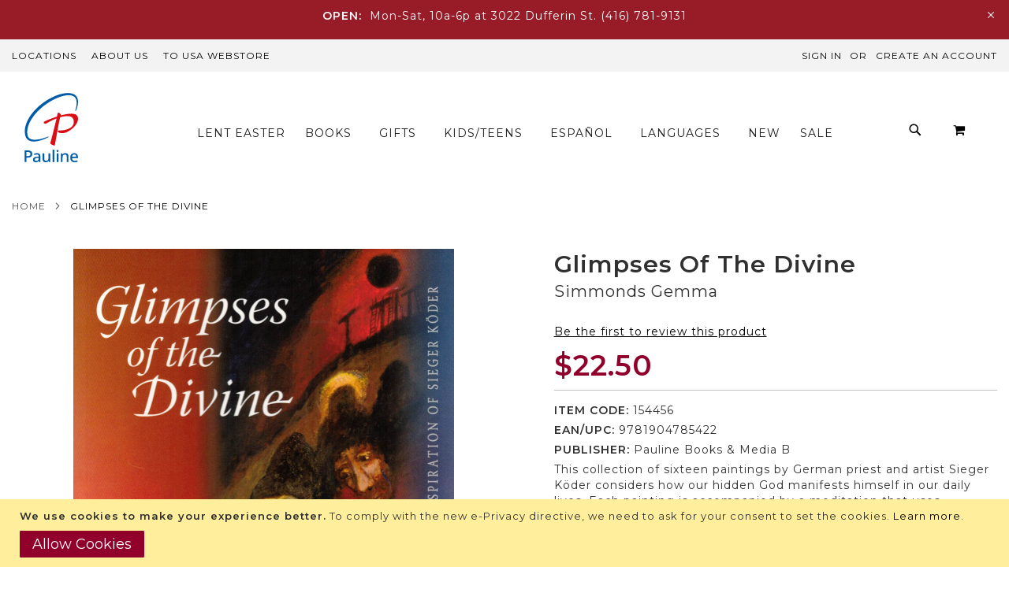

--- FILE ---
content_type: text/html; charset=UTF-8
request_url: https://paulinestore.ca/glimpses-of-the-divine-6003-154456.html
body_size: 25069
content:
<!doctype html>
<html lang="en">
    <head prefix="og: http://ogp.me/ns# fb: http://ogp.me/ns/fb# product: http://ogp.me/ns/product#">
        <script>
    var BASE_URL = 'https\u003A\u002F\u002Fpaulinestore.ca\u002F';
    var require = {
        'baseUrl': 'https\u003A\u002F\u002Fpaulinestore.ca\u002Fstatic\u002Fversion1739369234\u002Ffrontend\u002FPearl\u002Fweltpixel_custom\u002Fen_US'
    };</script>        <meta charset="utf-8"/>
<meta name="title" content="Glimpses Of The Divine"/>
<meta name="description" content="Glimpses Of The Divine"/>
<meta name="keywords" content="Glimpses Of The Divine"/>
<meta name="robots" content="INDEX,FOLLOW"/>
<meta name="viewport" content="width=device-width, initial-scale=1, maximum-scale=1.0, user-scalable=no"/>
<meta name="format-detection" content="telephone=no"/>
<title>Glimpses Of The Divine | Pauline Books and Media</title>
<link  rel="stylesheet" type="text/css"  media="all" href="https://paulinestore.ca/static/version1739369234/frontend/Pearl/weltpixel_custom/en_US/WeltPixel_CustomHeader/css/weltpixel_custom_header_canada_store_view.css" />
<link  rel="stylesheet" type="text/css"  media="all" href="https://paulinestore.ca/static/version1739369234/frontend/Pearl/weltpixel_custom/en_US/WeltPixel_CustomFooter/css/weltpixel_custom_footer_canada_store_view.css" />
<link  rel="stylesheet" type="text/css"  media="all" href="https://paulinestore.ca/static/version1739369234/frontend/Pearl/weltpixel_custom/en_US/WeltPixel_ProductPage/css/weltpixel_product_store_canada_store_view.css" />
<link  rel="stylesheet" type="text/css"  media="all" href="https://paulinestore.ca/static/version1739369234/frontend/Pearl/weltpixel_custom/en_US/WeltPixel_CategoryPage/css/weltpixel_category_store_canada_store_view.css" />
<link  rel="stylesheet" type="text/css"  media="all" href="https://paulinestore.ca/static/version1739369234/frontend/Pearl/weltpixel_custom/en_US/css/styles-m.css" />
<link  rel="stylesheet" type="text/css"  media="all" href="https://paulinestore.ca/static/version1739369234/frontend/Pearl/weltpixel_custom/en_US/WeltPixel_OwlCarouselSlider/css/owl.carousel.css" />
<link  rel="stylesheet" type="text/css"  media="all" href="https://paulinestore.ca/static/version1739369234/frontend/Pearl/weltpixel_custom/en_US/mage/gallery/gallery.css" />
<link  rel="stylesheet" type="text/css"  media="all" href="https://paulinestore.ca/static/version1739369234/frontend/Pearl/weltpixel_custom/en_US/WeltPixel_DesignElements/css/bootstrap_grid.css" />
<link  rel="stylesheet" type="text/css"  media="all" href="https://paulinestore.ca/static/version1739369234/frontend/Pearl/weltpixel_custom/en_US/WeltPixel_DesignElements/css/font-icons-core.css" />
<link  rel="stylesheet" type="text/css"  media="all" href="https://paulinestore.ca/static/version1739369234/frontend/Pearl/weltpixel_custom/en_US/WeltPixel_DesignElements/css/imports/shortcodes/social-icons.css" />
<link  rel="stylesheet" type="text/css"  media="all" href="https://paulinestore.ca/static/version1739369234/frontend/Pearl/weltpixel_custom/en_US/WeltPixel_DesignElements/css/imports/shortcodes/styled-icons.css" />
<link  rel="stylesheet" type="text/css"  media="all" href="https://paulinestore.ca/static/version1739369234/frontend/Pearl/weltpixel_custom/en_US/WeltPixel_DesignElements/css/font-icons-extended.css" />
<link  rel="stylesheet" type="text/css"  media="all" href="https://paulinestore.ca/static/version1739369234/frontend/Pearl/weltpixel_custom/en_US/WeltPixel_DesignElements/css/bootstrap_table.css" />
<link  rel="stylesheet" type="text/css"  media="all" href="https://paulinestore.ca/static/version1739369234/frontend/Pearl/weltpixel_custom/en_US/WeltPixel_DesignElements/css/utilities.css" />
<link  rel="stylesheet" type="text/css"  media="all" href="https://paulinestore.ca/static/version1739369234/frontend/Pearl/weltpixel_custom/en_US/WeltPixel_DesignElements/css/imports/shortcodes/tabs.css" />
<link  rel="stylesheet" type="text/css"  media="all" href="https://paulinestore.ca/static/version1739369234/frontend/Pearl/weltpixel_custom/en_US/WeltPixel_DesignElements/css/imports/shortcodes/toggles-accordions.css" />
<link  rel="stylesheet" type="text/css"  media="all" href="https://paulinestore.ca/static/version1739369234/frontend/Pearl/weltpixel_custom/en_US/WeltPixel_DesignElements/css/imports/shortcodes/pricing.css" />
<link  rel="stylesheet" type="text/css"  media="all" href="https://paulinestore.ca/static/version1739369234/frontend/Pearl/weltpixel_custom/en_US/WeltPixel_DesignElements/css/imports/shortcodes/headings.css" />
<link  rel="stylesheet" type="text/css"  media="all" href="https://paulinestore.ca/static/version1739369234/frontend/Pearl/weltpixel_custom/en_US/WeltPixel_DesignElements/css/imports/shortcodes/blockquotes.css" />
<link  rel="stylesheet" type="text/css"  media="all" href="https://paulinestore.ca/static/version1739369234/frontend/Pearl/weltpixel_custom/en_US/WeltPixel_DesignElements/css/imports/shortcodes/dividers.css" />
<link  rel="stylesheet" type="text/css"  media="all" href="https://paulinestore.ca/static/version1739369234/frontend/Pearl/weltpixel_custom/en_US/WeltPixel_DesignElements/css/imports/shortcodes/clients.css" />
<link  rel="stylesheet" type="text/css"  media="all" href="https://paulinestore.ca/static/version1739369234/frontend/Pearl/weltpixel_custom/en_US/WeltPixel_DesignElements/css/imports/shortcodes/brands.css" />
<link  rel="stylesheet" type="text/css"  media="all" href="https://paulinestore.ca/static/version1739369234/frontend/Pearl/weltpixel_custom/en_US/WeltPixel_DesignElements/css/responsive.css" />
<link  rel="stylesheet" type="text/css"  media="all" href="https://paulinestore.ca/static/version1739369234/frontend/Pearl/weltpixel_custom/en_US/WeltPixel_DesignElements/css/pagetitle.css" />
<link  rel="stylesheet" type="text/css"  media="all" href="https://paulinestore.ca/static/version1739369234/frontend/Pearl/weltpixel_custom/en_US/WeltPixel_DesignElements/css/columns_grids.css" />
<link  rel="stylesheet" type="text/css"  media="all" href="https://paulinestore.ca/static/version1739369234/frontend/Pearl/weltpixel_custom/en_US/WeltPixel_DesignElements/css/imports/shortcodes/alerts.css" />
<link  rel="stylesheet" type="text/css"  media="all" href="https://paulinestore.ca/static/version1739369234/frontend/Pearl/weltpixel_custom/en_US/WeltPixel_DesignElements/css/imports/shortcodes/testimonials.css" />
<link  rel="stylesheet" type="text/css"  media="all" href="https://paulinestore.ca/static/version1739369234/frontend/Pearl/weltpixel_custom/en_US/WeltPixel_DesignElements/css/imports/flex.slider.css" />
<link  rel="stylesheet" type="text/css"  media="all" href="https://paulinestore.ca/static/version1739369234/frontend/Pearl/weltpixel_custom/en_US/WeltPixel_DesignElements/css/bootstrap_buttons.css" />
<link  rel="stylesheet" type="text/css"  media="all" href="https://paulinestore.ca/static/version1739369234/frontend/Pearl/weltpixel_custom/en_US/WeltPixel_DesignElements/css/imports/shortcodes/buttons.css" />
<link  rel="stylesheet" type="text/css"  media="all" href="https://paulinestore.ca/static/version1739369234/frontend/Pearl/weltpixel_custom/en_US/WeltPixel_DesignElements/css/sections.css" />
<link  rel="stylesheet" type="text/css"  media="all" href="https://paulinestore.ca/static/version1739369234/frontend/Pearl/weltpixel_custom/en_US/WeltPixel_DesignElements/css/parallax.css" />
<link  rel="stylesheet" type="text/css"  media="all" href="https://paulinestore.ca/static/version1739369234/frontend/Pearl/weltpixel_custom/en_US/WeltPixel_DesignElements/css/animate-core.css" />
<link  rel="stylesheet" type="text/css"  media="all" href="https://paulinestore.ca/static/version1739369234/frontend/Pearl/weltpixel_custom/en_US/WeltPixel_DesignElements/css/animate-extended.css" />
<link  rel="stylesheet" type="text/css"  media="all" href="https://paulinestore.ca/static/version1739369234/frontend/Pearl/weltpixel_custom/en_US/WeltPixel_DesignElements/css/aos.css" />
<link  rel="stylesheet" type="text/css"  media="all" href="https://paulinestore.ca/static/version1739369234/frontend/Pearl/weltpixel_custom/en_US/WeltPixel_FullPageScroll/css/jquery.fullPage.css" />
<link  rel="stylesheet" type="text/css"  media="all" href="https://paulinestore.ca/static/version1739369234/frontend/Pearl/weltpixel_custom/en_US/WeltPixel_FullPageScroll/css/custom.css" />
<link  rel="stylesheet" type="text/css"  media="screen and (min-width: 768px)" href="https://paulinestore.ca/static/version1739369234/frontend/Pearl/weltpixel_custom/en_US/css/styles-l.css" />
<link  rel="stylesheet" type="text/css"  media="screen and (min-width: 768px)" href="https://paulinestore.ca/static/version1739369234/frontend/Pearl/weltpixel_custom/en_US/WeltPixel_NavigationLinks/css/navigation_desktop.css" />
<link  rel="stylesheet" type="text/css"  media="print" href="https://paulinestore.ca/static/version1739369234/frontend/Pearl/weltpixel_custom/en_US/css/print.css" />
<link  rel="stylesheet" type="text/css"  media="screen and (max-width: 767px)" href="https://paulinestore.ca/static/version1739369234/frontend/Pearl/weltpixel_custom/en_US/WeltPixel_NavigationLinks/css/navigation_mobile.css" />
<script  type="text/javascript"  src="https://paulinestore.ca/static/version1739369234/frontend/Pearl/weltpixel_custom/en_US/requirejs/require.js"></script>
<script  type="text/javascript"  src="https://paulinestore.ca/static/version1739369234/frontend/Pearl/weltpixel_custom/en_US/mage/requirejs/mixins.js"></script>
<script  type="text/javascript"  src="https://paulinestore.ca/static/version1739369234/frontend/Pearl/weltpixel_custom/en_US/requirejs-config.js"></script>
<link rel="preload" as="font" crossorigin="anonymous" href="https://paulinestore.ca/static/version1739369234/frontend/Pearl/weltpixel_custom/en_US/fonts/opensans/light/opensans-300.woff2" />
<link rel="preload" as="font" crossorigin="anonymous" href="https://paulinestore.ca/static/version1739369234/frontend/Pearl/weltpixel_custom/en_US/fonts/opensans/regular/opensans-400.woff2" />
<link rel="preload" as="font" crossorigin="anonymous" href="https://paulinestore.ca/static/version1739369234/frontend/Pearl/weltpixel_custom/en_US/fonts/opensans/semibold/opensans-600.woff2" />
<link rel="preload" as="font" crossorigin="anonymous" href="https://paulinestore.ca/static/version1739369234/frontend/Pearl/weltpixel_custom/en_US/fonts/opensans/bold/opensans-700.woff2" />
<link rel="preload" as="font" crossorigin="anonymous" href="https://paulinestore.ca/static/version1739369234/frontend/Pearl/weltpixel_custom/en_US/fonts/Luma-Icons.woff2" />
<link rel="preload" as="font" crossorigin="anonymous" href="https://paulinestore.ca/static/version1739369234/frontend/Pearl/weltpixel_custom/en_US/WeltPixel_DesignElements/fonts/Simple-Line-Icons.woff2" />
<link rel="preload" as="font" crossorigin="anonymous" href="https://paulinestore.ca/static/version1739369234/frontend/Pearl/weltpixel_custom/en_US/WeltPixel_DesignElements/fonts/lined-icons.woff2" />
<link rel="preload" as="font" crossorigin="anonymous" href="https://paulinestore.ca/static/version1739369234/frontend/Pearl/weltpixel_custom/en_US/WeltPixel_DesignElements/fonts/font-icons.woff2" />
<link  rel="canonical" href="https://paulinestore.ca/glimpses-of-the-divine-6003-154456.html" />
<link  rel="icon" type="image/x-icon" href="https://paulinestore.ca/media/favicon/stores/3/favicon.png" />
<link  rel="shortcut icon" type="image/x-icon" href="https://paulinestore.ca/media/favicon/stores/3/favicon.png" />
<!-- Facebook Pixel Code -->
<script>
!function(f,b,e,v,n,t,s)
{if(f.fbq)return;n=f.fbq=function(){n.callMethod?
n.callMethod.apply(n,arguments):n.queue.push(arguments)};
if(!f._fbq)f._fbq=n;n.push=n;n.loaded=!0;n.version='2.0';
n.queue=[];t=b.createElement(e);t.async=!0;
t.src=v;s=b.getElementsByTagName(e)[0];
s.parentNode.insertBefore(t,s)}(window, document,'script',
'https://connect.facebook.net/en_US/fbevents.js');
fbq('init', '384704785748043');
fbq('track', 'PageView');
</script>
<noscript><img height="1" width="1" style="display:none"
src="https://www.facebook.com/tr?id=384704785748043&ev=PageView&noscript=1"
/></noscript>
<!-- End Facebook Pixel Code -->        
<!-- Google Tag Manager by MagePal -->
<script type="text/javascript">
    window.dataLayer = window.dataLayer || [];

</script>

<script type="text/x-magento-init">
    {
        "*": {
            "magepalGtmDatalayer": {
                "isCookieRestrictionModeEnabled": 1,
                "currentWebsite": 2,
                "cookieName": "user_allowed_save_cookie",
                "dataLayer": "dataLayer",
                "accountId": "GTM-MPWHFVW",
                "data": [{"ecommerce":{"currencyCode":"USD"},"pageType":"catalog_product_view","list":"detail"},{"event":"productPage","product":{"id":"3623","sku":"6003-154456","parent_sku":"6003-154456","product_type":"simple","name":"Glimpses Of The Divine","price":22.5,"attribute_set_id":"4","path":"Glimpses Of The Divine","category":null,"image_url":"https:\/\/paulinestore.ca\/media\/catalog\/product\/1\/5\/154456_png.png"}},{"event":"allPage"},{"event":"catalogProductViewPage"}],
                "isGdprEnabled": 0,
                "gdprOption": 0,
                "addJsInHeader": 0,
                "containerCode": ""
            }
        }
    }
</script>
<!-- End Google Tag Manager by MagePal -->
    <script type="text/x-magento-init">
        {
            "*": {
                "Magento_PageCache/js/form-key-provider": {}
            }
        }
    </script>
<script type="text&#x2F;javascript" src="https&#x3A;&#x2F;&#x2F;chimpstatic.com&#x2F;mcjs-connected&#x2F;js&#x2F;users&#x2F;006635298ae31d9a76c28f598&#x2F;d71ab3f8035ca3d91ed942a7c.js" defer="defer">
</script><link rel="stylesheet" type="text/css" href="https://fonts.googleapis.com/css?display=swap&family=Montserrat:600,400&subset=latin">

<meta property="og:type" content="product" />
<meta property="og:title"
      content="Glimpses&#x20;Of&#x20;The&#x20;Divine" />
<meta property="og:image"
      content="https://paulinestore.ca/media/catalog/product/cache/edbeed4991047c67c56949bd8c1181b5/1/5/154456_png.png" />
<meta property="og:description"
      content="This&#x20;collection&#x20;of&#x20;sixteen&#x20;paintings&#x20;by&#x20;German&#x20;priest&#x20;and&#x20;artist&#x20;Sieger&#x20;K&#xF6;der&#x20;considers&#x20;how&#x20;our&#x20;hidden&#x20;God&#x20;manifests&#x20;himself&#x20;in&#x20;our&#x20;daily&#x20;lives.&#x20;Each&#x20;painting&#x20;is&#x20;accompanied&#x20;by&#x20;a&#x20;meditation&#x20;that&#x20;uses&#x20;Scripture,&#x20;the&#x20;symbolism&#x20;of&#x20;K&#xF6;der&#x27;s&#x20;imagery,&#x20;and&#x20;questions&#x20;for&#x20;reflection&#x20;to&#x20;facilitate&#x20;prayer.&#x20;Perfect&#x20;as&#x20;an&#x20;introduction&#x20;to&#x20;the&#x20;practice&#x20;of&#x20;visio&#x20;divina&#x20;or&#x20;praying&#x20;with&#x20;art." />
<meta property="og:url" content="https://paulinestore.ca/glimpses-of-the-divine-6003-154456.html" />
    <meta property="product:price:amount" content="22.5"/>
    <meta property="product:price:currency"
      content="USD"/>

<script type="application/ld+json">
    {
        "@context": "https://schema.org/",
        "@type": "Product",
        "name": "Glimpses Of The Divine",
        "image": "https://paulinestore.ca/media/catalog/product/cache/edbeed4991047c67c56949bd8c1181b5/1/5/154456_png.png",
        "description": "",

        "sku": "6003-154456",
        "offers": {
            "@type": "Offer",
            "priceCurrency": "USD",
            "url": "https://paulinestore.ca/glimpses-of-the-divine-6003-154456.html",
            "availability": "https://schema.org/OutOfStock",
            "price": "22.50"
            ,"priceValidUntil": "2026-01-17"
            ,"itemCondition": "https://schema.org/NewCondition"
        }
    }

</script>
<!--  twitter product cards-->
<meta name="twitter:card" content="product"/>
<meta name="twitter:domain" content="https://paulinestore.ca/"/>
<meta name="twitter:site" content=""/>
<meta name="twitter:creator" content=""/>
<meta name="twitter:title" content="Glimpses Of The Divine"/>
<meta name="twitter:description" content=""/>
<meta name="twitter:image" content="https://paulinestore.ca/media/catalog/product/cache/edbeed4991047c67c56949bd8c1181b5/1/5/154456_png.png"/>
<meta name="twitter:data1" content="USD22.50"/>
<meta name="twitter:label1" content="PRICE"/>
<meta name="twitter:data2" content="CA"/>
<meta name="twitter:label2" content="LOCATION"/>
<!--  twitter product cards-->
<!--  facebook open graph -->
<meta property="og:site_name" content=""/>
<meta property="og:type" content="product"/>
<meta property="og:title" content="Glimpses Of The Divine"/>
<meta property="og:image" content="https://paulinestore.ca/media/catalog/product/cache/edbeed4991047c67c56949bd8c1181b5/1/5/154456_png.png"/>
<meta property="og:description" content=""/>
<meta property="og:url" content="https://paulinestore.ca/glimpses-of-the-divine-6003-154456.html"/>
<meta property="product:price:amount" content="22.50"/>
<meta property="product:price:currency" content="USD"/>
<meta property="product:availability" content="outofstock"/>
<meta property="product:retailer_item_id" content="6003-154456"/>
<!--  facebook open graph -->
<!-- rich pins -->
<meta name="pinterest-rich-pin" content="enabled"/>
<!-- rich pins -->
    <script type="application/ld+json">
{
  "@context": "https://schema.org",
  "@type": "BreadcrumbList",
  "itemListElement": [
                                        {
                        "@type": "ListItem",
                        "position": 1,
                        "item": {
                          "@id": "https://paulinestore.ca/",
                          "name": "Home"
                        }
                      }
                                                      ]
}

    </script>
    </head>
    <body data-container="body"
          data-mage-init='{"loaderAjax": {}, "loader": { "icon": "https://paulinestore.ca/static/version1739369234/frontend/Pearl/weltpixel_custom/en_US/images/loader-2.gif"}}'
        id="html-body" class="theme-pearl store-view-default product-page-v2 store-view-canada_store_view catalog-product-view product-glimpses-of-the-divine-6003-154456 page-layout-1column">
        
<!-- Google Tag Manager by MagePal -->
<noscript><iframe src="//www.googletagmanager.com/ns.html?id=GTM-MPWHFVW"
height="0" width="0" style="display:none;visibility:hidden"></iframe></noscript>
<!-- End Google Tag Manager by MagePal -->


<div id="cookie-status">
    The store will not work correctly in the case when cookies are disabled.</div>
<script type="text&#x2F;javascript">document.querySelector("#cookie-status").style.display = "none";</script>
<script type="text/x-magento-init">
    {
        "*": {
            "cookieStatus": {}
        }
    }
</script>

<script type="text/x-magento-init">
    {
        "*": {
            "mage/cookies": {
                "expires": null,
                "path": "\u002F",
                "domain": ".paulinestore.ca",
                "secure": false,
                "lifetime": "3600"
            }
        }
    }
</script>
    <noscript>
        <div class="message global noscript">
            <div class="content">
                <p>
                    <strong>JavaScript seems to be disabled in your browser.</strong>
                    <span>
                        For the best experience on our site, be sure to turn on Javascript in your browser.                    </span>
                </p>
            </div>
        </div>
    </noscript>
    <div role="alertdialog"
         tabindex="-1"
         class="message global cookie"
         id="notice-cookie-block">
        <div role="document" class="content" tabindex="0">
            <p>
                <strong>We use cookies to make your experience better.</strong>
                <span>To comply with the new e-Privacy directive, we need to ask for your consent to set the cookies.                </span>
                <a href="https://paulinestore.ca/privacy-policy">Learn more</a>.            </p>
            <div class="actions">
                <button id="btn-cookie-allow" class="action allow primary">
                    <span>Allow Cookies</span>
                </button>
            </div>
        </div>
    </div>
    <script type="text&#x2F;javascript">var elemai6LsANW = document.querySelector('div#notice-cookie-block');
if (elemai6LsANW) {
elemai6LsANW.style.display = 'none';
}</script>    <script type="text/x-magento-init">
        {
            "#notice-cookie-block": {
                "cookieNotices": {
                    "cookieAllowButtonSelector": "#btn-cookie-allow",
                    "cookieName": "user_allowed_save_cookie",
                    "cookieValue": {"2":1},
                    "cookieLifetime": 31536000,
                    "noCookiesUrl": "https\u003A\u002F\u002Fpaulinestore.ca\u002Fcookie\u002Findex\u002FnoCookies\u002F"
                }
            }
        }
    </script>

<script>
    window.cookiesConfig = window.cookiesConfig || {};
    window.cookiesConfig.secure = true;
</script><script>    require.config({
        map: {
            '*': {
                wysiwygAdapter: 'mage/adminhtml/wysiwyg/tiny_mce/tinymce4Adapter'
            }
        }
    });</script>

<!-- Start DataLayer by MagePal -->
<script type="text/x-magento-init">
    {
        "*": {
            "magepalDataLayer": {
                "dataLayer": "dataLayer"
            }
        }
    }
</script>
<!-- Start DataLayer by MagePal  -->
<div class="page-wrapper"><div class="page-header page-header-v3"><header class="page-header"><div class="header-global-promo"><div class="global-notification-wrapper display-cookies" data-mage-init='{"WeltPixel_CustomHeader/js/globalPromo": {}}'>
    <div class="notice-inner">
        <div id="carousel">
<div class="btn-bar">
<div id="buttons">&nbsp;</div>
</div>
<div id="slides">
<p><span style="font-size: xx-medium;"><strong>OPEN:&nbsp; </strong></span><span style="font-size: xx-medium;">Mon-Sat, 10a-6p at 3022 Dufferin St. (416) 781-9131</span></p>
</div>
</div><style></style>    </div>
        <a href="javascript: void(0)" class="close-global-notification icon-line-cross"></a>
    </div>
</div><div class="panel wrapper"><div class="panel header"><a class="action skip contentarea"
   href="#contentarea">
    <span>
        Skip to Content    </span>
</a>
<ul class="header links">    <li class="greet welcome" data-bind="scope: 'customer'">
        <!-- ko if: customer().fullname  -->
        <span class="logged-in"
              data-bind="text: new String('Welcome, %1!').replace('%1', customer().fullname)">
        </span>
        <!-- /ko -->
        <!-- ko ifnot: customer().fullname  -->
        <span class="not-logged-in"
              data-bind='html:""'></span>
                <!-- /ko -->
    </li>
    <script type="text/x-magento-init">
    {
        "*": {
            "Magento_Ui/js/core/app": {
                "components": {
                    "customer": {
                        "component": "Magento_Customer/js/view/customer"
                    }
                }
            }
        }
    }
    </script>
<li class="header-links-left">
<ul>
<li><a title="Pauline Media Locations" href="/toronto" target="_blank" rel="noopener">Locations</a></li>
<li><a href="https://daughtersofstpaul.com/">About Us</a></li>
<li><a href="https://paulinestore.com/">TO USA Webstore</a></li>
</ul>
</li><style></style><li class="link authorization-link" data-label="or">
    <a href="https://paulinestore.ca/customer/account/login/referer/aHR0cHM6Ly9wYXVsaW5lc3RvcmUuY2EvZ2xpbXBzZXMtb2YtdGhlLWRpdmluZS02MDAzLTE1NDQ1Ni5odG1s/"        >Sign In</a>
</li>
<li><a href="https://paulinestore.ca/customer/account/create/" id="idc6kSWfoA" >Create an Account</a></li></ul></div></div><div class="header content"><span data-action="toggle-nav" class="action nav-toggle"><span>Toggle Nav</span></span>

    <div class="desktop-logo desktop-logo-all">
        <a
            class="logo "
            href="https://paulinestore.ca/"
            title="Catholic&#x20;Books&#x20;-&#x20;Pauline&#x20;Books&#x20;and&#x20;Media&#x20;-&#x20;Daughters&#x20;of&#x20;St.&#x20;Paul"
            aria-label="store logo">
            <img src="https://paulinestore.ca/static/version1739369234/frontend/Pearl/weltpixel_custom/en_US/images/logo.svg"
                 title="Catholic&#x20;Books&#x20;-&#x20;Pauline&#x20;Books&#x20;and&#x20;Media&#x20;-&#x20;Daughters&#x20;of&#x20;St.&#x20;Paul"
                 alt="Catholic&#x20;Books&#x20;-&#x20;Pauline&#x20;Books&#x20;and&#x20;Media&#x20;-&#x20;Daughters&#x20;of&#x20;St.&#x20;Paul"
                width="170"                height="75"            />
        </a>
    </div>
    <div class="sections nav-sections-3&#x20;nav-sections">
                <div class="section-items nav-sections-3&#x20;nav-sections-items"
             data-mage-init='{"tabs":{"openedState":"active"}}'>
                                            <div class="section-item-title nav-sections-3&#x20;nav-sections-item-title"
                     data-role="collapsible">
                    <a class="nav-sections-3&#x20;nav-sections-item-switch"
                       data-toggle="switch" href="#store.menu">
                        Menu                    </a>
                </div>
                <div class="section-item-content nav-sections-3&#x20;nav-sections-item-content"
                     id="store.menu"
                     data-role="content">
                    
<nav class="navigation" data-action="navigation">
    <ul data-mage-init='{"menu":{"responsive":true, "expanded":true, "position":{"my":"left top","at":"left bottom"}}}'>
        <li  class="megamenu level-top-sectioned  level0 nav-1 category-item first level-top mm-first-item mm-no-children"   ><a href="https://paulinestore.ca/lent-cn"  class="level-top label-position-center" " ><span class="mm-subcategory-title underline-megamenu " >Lent Easter</span></a></li><li  class="megamenu level-top-sectioned  level0 nav-2 category-item level-top parent mm-has-children"   ><a href="https://paulinestore.ca/books.html"  class="level-top label-position-center" " ><span class="mm-subcategory-title underline-megamenu " >Books</span></a><ul class="level0 submenu sectioned  " style="display: none;"><li class="submenu-child"><ul class="columns-group starter" style="width: auto"><li  class="megamenu level1 nav-2-1 category-item first mm-first-item mm-no-children" data-has-children="1" style="width: auto" ><a href="https://paulinestore.ca/books/canadian-authors.html"  class=" label-position-center " ><span class="mm-subcategory-title underline-megamenu " >Canadian Authors</span></a></li><li  class="megamenu level1 nav-2-2 category-item parent mm-has-children" data-has-children="1" style="width: auto" ><a href="https://paulinestore.ca/books/bible.html"  class="mm-category-title label-position-center " ><span class="mm-subcategory-title underline-megamenu " >Bibles</span></a><ul class="level1 submenu   " style="display: none;"><li  class="megamenu level2 nav-2-2-1 category-item first mm-first-item mm-no-children"   ><a href="https://paulinestore.ca/books/bible/new-american-bible-revised-edition-nabre.html"  class=" label-position-center " ><span class="mm-subcategory-title underline-megamenu " >New American Bible (NABRE)</span></a></li><li  class="megamenu level2 nav-2-2-2 category-item mm-no-children"   ><a href="https://paulinestore.ca/books/bible/new-revised-standard-version-nrsv.html"  class=" " ><span class="mm-subcategory-title underline-megamenu " >New Revised Standard (NRSV)</span></a></li><li  class="megamenu level2 nav-2-2-3 category-item mm-no-children"   ><a href="https://paulinestore.ca/books/bible/revised-standard-version-rsv.html"  class=" label-position-center " ><span class="mm-subcategory-title underline-megamenu " >Revised Standard Version (RSV)</span></a></li><li  class="megamenu level2 nav-2-2-4 category-item mm-no-children"   ><a href="https://paulinestore.ca/books/bible/various-bibles.html"  class=" label-position-center " ><span class="mm-subcategory-title underline-megamenu " >Various Bibles</span></a></li><li  class="megamenu level2 nav-2-2-5 category-item mm-no-children"   ><a href="https://paulinestore.ca/books/bible/latinoamerica.html"  class=" " ><span class="mm-subcategory-title underline-megamenu " >Latinoamerica</span></a></li><li  class="megamenu level2 nav-2-2-6 category-item mm-no-children"   ><a href="https://paulinestore.ca/books/bible/portugues.html"  class=" " ><span class="mm-subcategory-title underline-megamenu " >Português</span></a></li><li  class="megamenu level2 nav-2-2-7 category-item last mm-no-children"   ><a href="https://paulinestore.ca/books/bible/francais.html"  class=" " ><span class="mm-subcategory-title underline-megamenu " >Français</span></a></li></ul><!-- end submenu --></li><li  class="megamenu level1 nav-2-3 category-item parent mm-has-children" data-has-children="1" style="width: auto" ><a href="https://paulinestore.ca/books/biography.html"  class="mm-category-title label-position-center " ><span class="mm-subcategory-title underline-megamenu " >Saints and Biographies</span></a><ul class="level1 submenu   " style="display: none;"><li  class="megamenu level2 nav-2-3-1 category-item first mm-first-item mm-no-children"   ><a href="https://paulinestore.ca/books/biography/collections.html"  class=" label-position-center " ><span class="mm-subcategory-title underline-megamenu " >Collections</span></a></li><li  class="megamenu level2 nav-2-3-2 category-item mm-no-children"   ><a href="https://paulinestore.ca/books/biography/individual-biography.html"  class=" label-position-center " ><span class="mm-subcategory-title underline-megamenu " >Individual Biography</span></a></li><li  class="megamenu level2 nav-2-3-3 category-item mm-no-children"   ><a href="https://paulinestore.ca/books/biography/writings-of-saints.html"  class=" label-position-center " ><span class="mm-subcategory-title underline-megamenu " >Writings</span></a></li><li  class="megamenu level2 nav-2-3-4 category-item last mm-no-children"   ><a href="https://paulinestore.ca/books/biography/angels.html"  class=" label-position-center " ><span class="mm-subcategory-title underline-megamenu " >Angels</span></a></li></ul><!-- end submenu --></li><li  class="megamenu level1 nav-2-4 category-item parent mm-has-children" data-has-children="1" style="width: auto" ><a href="https://paulinestore.ca/books/catholic-understanding.html"  class="mm-category-title label-position-center " ><span class="mm-subcategory-title underline-megamenu " >Catholic Understanding</span></a><ul class="level1 submenu   " style="display: none;"><li  class="megamenu level2 nav-2-4-1 category-item first mm-first-item mm-no-children"   ><a href="https://paulinestore.ca/books/catholic-understanding/catechetics.html"  class=" label-position-center " ><span class="mm-subcategory-title underline-megamenu " >General Reference</span></a></li><li  class="megamenu level2 nav-2-4-2 category-item last mm-no-children"   ><a href="https://paulinestore.ca/books/catholic-understanding/catholic-living.html"  class=" label-position-center " ><span class="mm-subcategory-title underline-megamenu " >Catholic Living</span></a></li></ul><!-- end submenu --></li><li  class="megamenu level1 nav-2-5 category-item parent mm-has-children" data-has-children="1" style="width: auto" ><a href="https://paulinestore.ca/books/church-library.html"  class="mm-category-title label-position-center " ><span class="mm-subcategory-title underline-megamenu " >Church Library</span></a><ul class="level1 submenu   " style="display: none;"><li  class="megamenu level2 nav-2-5-1 category-item first mm-first-item mm-no-children"   ><a href="https://paulinestore.ca/books/church-library/church-documents.html"  class=" label-position-center " ><span class="mm-subcategory-title underline-megamenu " >Church Documents</span></a></li><li  class="megamenu level2 nav-2-5-2 category-item mm-no-children"   ><a href="https://paulinestore.ca/books/church-library/history-of-the-church.html"  class=" label-position-center " ><span class="mm-subcategory-title underline-megamenu " >Church History</span></a></li><li  class="megamenu level2 nav-2-5-3 category-item last mm-no-children"   ><a href="https://paulinestore.ca/books/church-library/pope-francis.html"  class=" label-position-center " ><span class="mm-subcategory-title underline-megamenu " >Pope Francis</span></a></li></ul><!-- end submenu --></li><li  class="megamenu level1 nav-2-6 category-item parent mm-has-children" data-has-children="1" style="width: auto" ><a href="https://paulinestore.ca/books/faith-culture.html"  class="mm-category-title label-position-center " ><span class="mm-subcategory-title underline-megamenu " >Faith &amp; Culture</span></a><ul class="level1 submenu   " style="display: none;"><li  class="megamenu level2 nav-2-6-1 category-item first last mm-first-item mm-no-children"   ><a href="https://paulinestore.ca/books/faith-culture/mediastudies.html"  class=" label-position-center " ><span class="mm-subcategory-title underline-megamenu " >Media Studies</span></a></li></ul><!-- end submenu --></li></ul><ul class="columns-group inner"style="width: auto"><li  class="megamenu level1 nav-2-7 category-item parent mm-has-children" data-has-children="1" style="width: auto" ><a href="https://paulinestore.ca/books/family-life.html"  class="mm-category-title label-position-center " ><span class="mm-subcategory-title underline-megamenu " >Marriage &amp; Family</span></a><ul class="level1 submenu   " style="display: none;"><li  class="megamenu level2 nav-2-7-1 category-item first mm-first-item mm-no-children"   ><a href="https://paulinestore.ca/books/family-life/general-family.html"  class=" label-position-center " ><span class="mm-subcategory-title underline-megamenu " >General Family</span></a></li><li  class="megamenu level2 nav-2-7-2 category-item mm-no-children"   ><a href="https://paulinestore.ca/books/family-life/marriage.html"  class=" label-position-center " ><span class="mm-subcategory-title underline-megamenu " >Marriage </span></a></li><li  class="megamenu level2 nav-2-7-3 category-item mm-no-children"   ><a href="https://paulinestore.ca/books/family-life/parenting.html"  class=" label-position-center " ><span class="mm-subcategory-title underline-megamenu " >Parenting</span></a></li><li  class="megamenu level2 nav-2-7-4 category-item last mm-no-children"   ><a href="https://paulinestore.ca/books/family-life/sexuality.html"  class=" label-position-center " ><span class="mm-subcategory-title underline-megamenu " >Sexuality</span></a></li></ul><!-- end submenu --></li><li  class="megamenu level1 nav-2-8 category-item parent mm-has-children" data-has-children="1" style="width: auto" ><a href="https://paulinestore.ca/books/mary-rosary.html"  class="mm-category-title label-position-center " ><span class="mm-subcategory-title underline-megamenu " >Mary and the Rosary</span></a><ul class="level1 submenu   " style="display: none;"><li  class="megamenu level2 nav-2-8-1 category-item first mm-first-item mm-no-children"   ><a href="https://paulinestore.ca/books/mary-rosary/devotion-prayer.html"  class=" label-position-center " ><span class="mm-subcategory-title underline-megamenu " >Devotion &amp; Prayer</span></a></li><li  class="megamenu level2 nav-2-8-2 category-item mm-no-children"   ><a href="https://paulinestore.ca/books/mary-rosary/mariology.html"  class=" label-position-center " ><span class="mm-subcategory-title underline-megamenu " >Marian Reading</span></a></li><li  class="megamenu level2 nav-2-8-3 category-item last mm-no-children"   ><a href="https://paulinestore.ca/books/mary-rosary/rosary.html"  class=" label-position-center " ><span class="mm-subcategory-title underline-megamenu " >Rosary</span></a></li></ul><!-- end submenu --></li><li  class="megamenu level1 nav-2-9 category-item parent mm-has-children" data-has-children="1" style="width: auto" ><a href="https://paulinestore.ca/books/ministry-resources.html"  class="mm-category-title label-position-center " ><span class="mm-subcategory-title underline-megamenu " >Ministry Resources</span></a><ul class="level1 submenu   " style="display: none;"><li  class="megamenu level2 nav-2-9-1 category-item first mm-first-item mm-no-children"   ><a href="https://paulinestore.ca/books/ministry-resources/annuals.html"  class=" label-position-center " ><span class="mm-subcategory-title underline-megamenu " >Annuals</span></a></li><li  class="megamenu level2 nav-2-9-2 category-item mm-no-children"   ><a href="https://paulinestore.ca/books/ministry-resources/evangelization.html"  class=" label-position-center " ><span class="mm-subcategory-title underline-megamenu " >Evangelization</span></a></li><li  class="megamenu level2 nav-2-9-3 category-item mm-no-children"   ><a href="https://paulinestore.ca/books/ministry-resources/teaching-resources.html"  class=" label-position-center " ><span class="mm-subcategory-title underline-megamenu " >Teaching Resources</span></a></li><li  class="megamenu level2 nav-2-9-4 category-item last mm-no-children"   ><a href="https://paulinestore.ca/books/ministry-resources/parish-resources.html"  class=" label-position-center " ><span class="mm-subcategory-title underline-megamenu " >Parish Resources</span></a></li></ul><!-- end submenu --></li><li  class="megamenu level1 nav-2-10 category-item parent mm-has-children" data-has-children="1" style="width: auto" ><a href="https://paulinestore.ca/books/personal-growth.html"  class="mm-category-title label-position-center " ><span class="mm-subcategory-title underline-megamenu " >Personal Growth</span></a><ul class="level1 submenu   " style="display: none;"><li  class="megamenu level2 nav-2-10-1 category-item first mm-first-item mm-no-children"   ><a href="https://paulinestore.ca/books/personal-growth/general-growth.html"  class=" label-position-center " ><span class="mm-subcategory-title underline-megamenu " >General Growth</span></a></li><li  class="megamenu level2 nav-2-10-2 category-item mm-no-children"   ><a href="https://paulinestore.ca/books/personal-growth/healing.html"  class=" label-position-center " ><span class="mm-subcategory-title underline-megamenu " >Healing</span></a></li><li  class="megamenu level2 nav-2-10-3 category-item last mm-no-children"   ><a href="https://paulinestore.ca/books/personal-growth/grief-loss.html"  class=" label-position-center " ><span class="mm-subcategory-title underline-megamenu " >Grief &amp; Loss</span></a></li></ul><!-- end submenu --></li><li  class="megamenu level1 nav-2-11 category-item parent mm-has-children" data-has-children="1" style="width: auto" ><a href="https://paulinestore.ca/books/prayer.html"  class="mm-category-title label-position-center " ><span class="mm-subcategory-title underline-megamenu " >Prayer and Missals</span></a><ul class="level1 submenu   " style="display: none;"><li  class="megamenu level2 nav-2-11-1 category-item first mm-first-item mm-no-children"   ><a href="https://paulinestore.ca/books/prayer/how-to-pray.html"  class=" label-position-center " ><span class="mm-subcategory-title underline-megamenu " >How To Pray</span></a></li><li  class="megamenu level2 nav-2-11-2 category-item mm-no-children"   ><a href="https://paulinestore.ca/books/prayer/prayer-books.html"  class=" label-position-center " ><span class="mm-subcategory-title underline-megamenu " >Prayer Books</span></a></li><li  class="megamenu level2 nav-2-11-3 category-item mm-no-children"   ><a href="https://paulinestore.ca/books/prayer/novenas-and-pamphlets.html"  class=" label-position-center " ><span class="mm-subcategory-title underline-megamenu " >Novenas and Pamphlets</span></a></li><li  class="megamenu level2 nav-2-11-4 category-item mm-no-children"   ><a href="https://paulinestore.ca/books/prayer/coloring-books.html"  class=" label-position-center " ><span class="mm-subcategory-title underline-megamenu " >Colouring Books</span></a></li><li  class="megamenu level2 nav-2-11-5 category-item mm-no-children"   ><a href="https://paulinestore.ca/books/prayer/missals.html"  class=" label-position-center " ><span class="mm-subcategory-title underline-megamenu " >Missals</span></a></li><li  class="megamenu level2 nav-2-11-6 category-item last mm-no-children"   ><a href="https://paulinestore.ca/books/prayer/pauline-prayerbook-gifts.html"  class=" label-position-center " ><span class="mm-subcategory-title underline-megamenu " >Pauline Prayer Books</span></a></li></ul><!-- end submenu --></li><li  class="megamenu level1 nav-2-12 category-item parent mm-has-children" data-has-children="1" style="width: auto" ><a href="https://paulinestore.ca/books/seasonal.html"  class="mm-category-title label-position-center " ><span class="mm-subcategory-title underline-megamenu " >Seasonal</span></a><ul class="level1 submenu   " style="display: none;"><li  class="megamenu level2 nav-2-12-1 category-item first mm-first-item mm-no-children"   ><a href="https://paulinestore.ca/books/seasonal/advent-christmas.html"  class=" label-position-center " ><span class="mm-subcategory-title underline-megamenu " >Advent-Christmas</span></a></li><li  class="megamenu level2 nav-2-12-2 category-item last mm-no-children"   ><a href="https://paulinestore.ca/books/seasonal/lent-easter.html"  class=" label-position-center " ><span class="mm-subcategory-title underline-megamenu " >Lent-Easter</span></a></li></ul><!-- end submenu --></li></ul><ul class="columns-group inner"style="width: auto"><li  class="megamenu level1 nav-2-13 category-item parent mm-has-children" data-has-children="1" style="width: auto" ><a href="https://paulinestore.ca/books/spirituality.html"  class="mm-category-title label-position-center " ><span class="mm-subcategory-title underline-megamenu " >Spirituality</span></a><ul class="level1 submenu   " style="display: none;"><li  class="megamenu level2 nav-2-13-1 category-item first mm-first-item mm-no-children"   ><a href="https://paulinestore.ca/books/spirituality/daily.html"  class=" label-position-center " ><span class="mm-subcategory-title underline-megamenu " >Daily</span></a></li><li  class="megamenu level2 nav-2-13-2 category-item mm-no-children"   ><a href="https://paulinestore.ca/books/spirituality/general-spirituality.html"  class=" label-position-center " ><span class="mm-subcategory-title underline-megamenu " >General Spirituality</span></a></li><li  class="megamenu level2 nav-2-13-3 category-item mm-no-children"   ><a href="https://paulinestore.ca/books/spirituality/life-in-the-spirit.html"  class=" " ><span class="mm-subcategory-title underline-megamenu " >Life in the Spirit</span></a></li><li  class="megamenu level2 nav-2-13-4 category-item last mm-no-children"   ><a href="https://paulinestore.ca/books/spirituality/memento-mori.html"  class=" label-position-center " ><span class="mm-subcategory-title underline-megamenu " >Memento Mori</span></a></li></ul><!-- end submenu --></li><li  class="megamenu level1 nav-2-14 category-item parent mm-has-children" data-has-children="1" style="width: auto" ><a href="https://paulinestore.ca/books/theology-philosophy.html"  class="mm-category-title label-position-center " ><span class="mm-subcategory-title underline-megamenu " >Theology &amp; Philosophy</span></a><ul class="level1 submenu   " style="display: none;"><li  class="megamenu level2 nav-2-14-1 category-item first mm-first-item mm-no-children"   ><a href="https://paulinestore.ca/books/theology-philosophy/christology.html"  class=" label-position-center " ><span class="mm-subcategory-title underline-megamenu " >Christology</span></a></li><li  class="megamenu level2 nav-2-14-2 category-item mm-no-children"   ><a href="https://paulinestore.ca/catalog/category/view/s/social-issues/id/51/"  class=" label-position-center " ><span class="mm-subcategory-title underline-megamenu " >Social Issues</span></a></li><li  class="megamenu level2 nav-2-14-3 category-item mm-no-children"   ><a href="https://paulinestore.ca/books/theology-philosophy/theological-studies.html"  class=" label-position-center " ><span class="mm-subcategory-title underline-megamenu " >Theological Studies</span></a></li><li  class="megamenu level2 nav-2-14-4 category-item last mm-no-children"   ><a href="https://paulinestore.ca/books/theology-philosophy/theology-of-the-body.html"  class=" label-position-center " ><span class="mm-subcategory-title underline-megamenu " >Theology of the Body</span></a></li></ul><!-- end submenu --></li><li  class="megamenu level1 nav-2-15 category-item parent mm-has-children" data-has-children="1" style="width: auto" ><a href="https://paulinestore.ca/catalog/category/view/s/dvds-cds/id/97/"  class="mm-category-title label-position-center " ><span class="mm-subcategory-title underline-megamenu " >DVDs &amp; CDs</span></a><ul class="level1 submenu   " style="display: none;"><li  class="megamenu level2 nav-2-15-1 category-item first mm-first-item mm-no-children"   ><a href="https://paulinestore.ca/catalog/category/view/s/music/id/378/"  class=" label-position-center " ><span class="mm-subcategory-title underline-megamenu " >Music</span></a></li><li  class="megamenu level2 nav-2-15-2 category-item last parent mm-has-children"   ><a href="https://paulinestore.ca/catalog/category/view/s/movies/id/105/"  class=" label-position-center " ><span class="mm-subcategory-title underline-megamenu " >Movies</span></a><ul class="level2 submenu   " style="display: none;"><li  class="megamenu level3 nav-2-15-2-1 category-item first mm-first-item mm-no-children"   ><a href="https://paulinestore.ca/catalog/category/view/s/biography/id/108/"  class=" " ><span class="mm-subcategory-title underline-megamenu " >Biography</span></a></li><li  class="megamenu level3 nav-2-15-2-2 category-item mm-no-children"   ><a href="https://paulinestore.ca/catalog/category/view/s/children/id/109/"  class=" label-position-center " ><span class="mm-subcategory-title underline-megamenu " >Children</span></a></li><li  class="megamenu level3 nav-2-15-2-3 category-item mm-no-children"   ><a href="https://paulinestore.ca/catalog/category/view/s/feature-films/id/110/"  class=" " ><span class="mm-subcategory-title underline-megamenu " >Feature Films</span></a></li><li  class="megamenu level3 nav-2-15-2-4 category-item last mm-no-children"   ><a href="https://paulinestore.ca/catalog/category/view/s/general/id/106/"  class=" label-position-center " ><span class="mm-subcategory-title underline-megamenu " >General</span></a></li></ul><!-- end submenu --></li></ul><!-- end submenu --></li><li  class="megamenu level1 nav-2-16 category-item last mm-no-children" data-has-children="1" style="width: auto" ><a href="https://paulinestore.ca/catholic-mothers-day-gifts"  class=" label-position-center " ><span class="mm-subcategory-title underline-megamenu " >Mother&#039;s Day Gift Ideas</span></a></li><span class="close columns-group last"></span></ul></li><!-- end submenu-child --></ul><!-- end submenu --></li><li  class="megamenu level-top-sectioned  level0 nav-3 category-item level-top parent mm-has-children"   ><a href="https://paulinestore.ca/gifts.html"  class="level-top label-position-center" " ><span class="mm-subcategory-title underline-megamenu " >Gifts</span></a><ul class="level0 submenu sectioned  " style="display: none;"><li class="submenu-child"><ul class="columns-group starter" style="width: auto"><li  class="megamenu level1 nav-3-1 category-item first mm-first-item mm-no-children"  style="width: auto" ><a href="https://paulinestore.ca/gifts/religious-art-in-pauline-centers.html"  class=" label-position-center " ><span class="mm-subcategory-title underline-megamenu " >Religious Art</span></a></li></ul><ul class="columns-group inner" style="width: auto"><li  class="megamenu level1 nav-3-2 category-item mm-no-children"  style="width: auto" ><a href="https://paulinestore.ca/gifts/nativities.html"  class=" " ><span class="mm-subcategory-title underline-megamenu " >Christmas Nativities &amp; Religious Articles</span></a></li></ul><ul class="columns-group inner" style="width: auto"><li  class="megamenu level1 nav-3-3 category-item last mm-no-children"  style="width: auto" ><a href="https://paulinestore.ca/gifts/rosaries.html"  class=" " ><span class="mm-subcategory-title underline-megamenu " >Rosaries</span></a></li><span class="close columns-group last"></span></ul></li><!-- end submenu-child --></ul><!-- end submenu --></li><li  class="megamenu level-top-sectioned  level0 nav-4 category-item level-top parent mm-has-children"   ><a href="https://paulinestore.ca/kids-teens.html"  class="level-top label-position-center" " ><span class="mm-subcategory-title underline-megamenu " >Kids/Teens</span></a><ul class="level0 submenu sectioned  " style="display: none;"><li class="submenu-child"><ul class="columns-group starter" style="width: auto"><li  class="megamenu level1 nav-4-1 category-item first parent mm-first-item mm-has-children" data-has-children="1" style="width: auto" ><a href="https://paulinestore.ca/kids-teens/preschool-0-5.html"  class="mm-category-title label-position-center " ><span class="mm-subcategory-title underline-megamenu " >Preschool (Ages 0-5)</span></a><ul class="level1 submenu   " style="display: none;"><li  class="megamenu level2 nav-4-1-1 category-item first mm-first-item mm-no-children"   ><a href="https://paulinestore.ca/books/youth-resources/preschool-0-5/bibles.html"  class=" label-position-center " ><span class="mm-subcategory-title underline-megamenu " >Bible Stories</span></a></li><li  class="megamenu level2 nav-4-1-2 category-item last mm-no-children"   ><a href="https://paulinestore.ca/books/youth-resources/preschool-0-5/prayers.html"  class=" label-position-center " ><span class="mm-subcategory-title underline-megamenu " >Board Books</span></a></li></ul><!-- end submenu --></li><li  class="megamenu level1 nav-4-2 category-item parent mm-has-children" data-has-children="1" style="width: auto" ><a href="https://paulinestore.ca/kids-teens/primary-6-8.html"  class="mm-category-title label-position-center " ><span class="mm-subcategory-title underline-megamenu " >Primary (Ages 6-8)</span></a><ul class="level1 submenu   " style="display: none;"><li  class="megamenu level2 nav-4-2-1 category-item first mm-first-item mm-no-children"   ><a href="https://paulinestore.ca/books/youth-resources/primary-6-8/bibles.html"  class=" label-position-center " ><span class="mm-subcategory-title underline-megamenu " >Bibles</span></a></li><li  class="megamenu level2 nav-4-2-2 category-item mm-no-children"   ><a href="https://paulinestore.ca/books/youth-resources/primary-6-8/prayers.html"  class=" label-position-center " ><span class="mm-subcategory-title underline-megamenu " >Prayers</span></a></li><li  class="megamenu level2 nav-4-2-3 category-item mm-no-children"   ><a href="https://paulinestore.ca/books/youth-resources/primary-6-8/saints-stories.html"  class=" label-position-center " ><span class="mm-subcategory-title underline-megamenu " >Saints &amp; Stories</span></a></li><li  class="megamenu level2 nav-4-2-4 category-item mm-no-children"   ><a href="https://paulinestore.ca/kids-teens/primary-6-8/seasonal.html"  class=" " ><span class="mm-subcategory-title underline-megamenu " >Seasonal</span></a></li><li  class="megamenu level2 nav-4-2-5 category-item last mm-no-children"   ><a href="https://paulinestore.ca/kids-teens/primary-6-8/values.html"  class=" " ><span class="mm-subcategory-title underline-megamenu " >Values</span></a></li></ul><!-- end submenu --></li><li  class="megamenu level1 nav-4-3 category-item parent mm-has-children" data-has-children="1" style="width: auto" ><a href="https://paulinestore.ca/kids-teens/intermediate-9-11.html"  class="mm-category-title label-position-center " ><span class="mm-subcategory-title underline-megamenu " >Intermediate (Ages 9-11)</span></a><ul class="level1 submenu   " style="display: none;"><li  class="megamenu level2 nav-4-3-1 category-item first mm-first-item mm-no-children"   ><a href="https://paulinestore.ca/kids-teens/intermediate-9-11/bibles.html"  class=" " ><span class="mm-subcategory-title underline-megamenu " >Bibles</span></a></li><li  class="megamenu level2 nav-4-3-2 category-item mm-no-children"   ><a href="https://paulinestore.ca/kids-teens/intermediate-9-11/prayers.html"  class=" label-position-center " ><span class="mm-subcategory-title underline-megamenu " >Prayers</span></a></li><li  class="megamenu level2 nav-4-3-3 category-item mm-no-children"   ><a href="https://paulinestore.ca/kids-teens/intermediate-9-11/saints.html"  class=" label-position-center " ><span class="mm-subcategory-title underline-megamenu " >Saints</span></a></li><li  class="megamenu level2 nav-4-3-4 category-item last mm-no-children"   ><a href="https://paulinestore.ca/kids-teens/intermediate-9-11/seasonal.html"  class=" label-position-center " ><span class="mm-subcategory-title underline-megamenu " >Stories</span></a></li></ul><!-- end submenu --></li><li  class="megamenu level1 nav-4-4 category-item mm-no-children" data-has-children="1" style="width: auto" ><a href="https://paulinestore.ca/kids-teens/junior-high-12-13.html"  class=" label-position-center " ><span class="mm-subcategory-title underline-megamenu " >Junior High 12-13</span></a></li></ul><ul class="columns-group inner"style="width: auto"><li  class="megamenu level1 nav-4-5 category-item disabled-link mm-no-children" data-has-children="1" style="width: auto" ><a href="javascript:void(0);"  class=" label-position-center " ><span class="mm-subcategory-title underline-megamenu " >Senior High 14-18</span></a></li><li  class="megamenu level1 nav-4-6 category-item parent mm-has-children" data-has-children="1" style="width: auto" ><a href="https://paulinestore.ca/kids-teens/gift-suggestions.html"  class="mm-category-title " ><span class="mm-subcategory-title underline-megamenu " >Sacramental Gifts</span></a><ul class="level1 submenu   " style="display: none;"><li  class="megamenu level2 nav-4-6-1 category-item first mm-first-item mm-no-children"   ><a href="https://paulinestore.ca/kids-teens/gift-suggestions/baptism.html"  class=" " ><span class="mm-subcategory-title underline-megamenu " >Baptism</span></a></li><li  class="megamenu level2 nav-4-6-2 category-item mm-no-children"   ><a href="https://paulinestore.ca/kids-teens/gift-suggestions/first-communion.html"  class=" label-position-center " ><span class="mm-subcategory-title underline-megamenu " >Communion</span></a></li><li  class="megamenu level2 nav-4-6-3 category-item last mm-no-children"   ><a href="https://paulinestore.ca/kids-teens/gift-suggestions/confirmation.html"  class=" label-position-center " ><span class="mm-subcategory-title underline-megamenu " >Confirmation</span></a></li></ul><!-- end submenu --></li><li  class="megamenu level1 nav-4-7 category-item parent mm-has-children" data-has-children="1" style="width: auto" ><a href="https://paulinestore.ca/kids-teens/book-series.html"  class="mm-category-title label-position-center " ><span class="mm-subcategory-title underline-megamenu " >Book Series</span></a><ul class="level1 submenu   " style="display: none;"><li  class="megamenu level2 nav-4-7-1 category-item first mm-first-item mm-no-children"   ><a href="https://paulinestore.ca/kids-teens/book-series/encounter-the-saints.html"  class=" label-position-center " ><span class="mm-subcategory-title underline-megamenu " >Encounter the Saints</span></a></li><li  class="megamenu level2 nav-4-7-2 category-item mm-no-children"   ><a href="https://paulinestore.ca/kids-teens/book-series/the-explained-series.html"  class=" label-position-center " ><span class="mm-subcategory-title underline-megamenu " >The Faith Explained Series</span></a></li><li  class="megamenu level2 nav-4-7-3 category-item mm-no-children"   ><a href="https://paulinestore.ca/kids-teens/book-series/gospel-time-trekkers.html"  class=" label-position-center " ><span class="mm-subcategory-title underline-megamenu " >Gospel Time Trekkers</span></a></li><li  class="megamenu level2 nav-4-7-4 category-item mm-no-children"   ><a href="https://paulinestore.ca/kids-teens/book-series/in-my-pocket.html"  class=" label-position-center " ><span class="mm-subcategory-title underline-megamenu " >&quot;In My Pocket&quot; Series</span></a></li><li  class="megamenu level2 nav-4-7-5 category-item last mm-no-children"   ><a href="https://paulinestore.ca/kids-teens/book-series/tales-and-legends.html"  class=" label-position-center " ><span class="mm-subcategory-title underline-megamenu " >Tales and Legends</span></a></li></ul><!-- end submenu --></li><li  class="megamenu level1 nav-4-8 category-item parent mm-has-children" data-has-children="1" style="width: auto" ><a href="https://paulinestore.ca/kids-teens/book-type.html"  class="mm-category-title label-position-center " ><span class="mm-subcategory-title underline-megamenu " >Book Type</span></a><ul class="level1 submenu   " style="display: none;"><li  class="megamenu level2 nav-4-8-1 category-item first mm-first-item mm-no-children"   ><a href="https://paulinestore.ca/kids-teens/book-type/board-books.html"  class=" label-position-center " ><span class="mm-subcategory-title underline-megamenu " >Board Books</span></a></li><li  class="megamenu level2 nav-4-8-2 category-item mm-no-children"   ><a href="https://paulinestore.ca/kids-teens/book-type/coloring-books.html"  class=" label-position-center " ><span class="mm-subcategory-title underline-megamenu " >Colouring Books</span></a></li><li  class="megamenu level2 nav-4-8-3 category-item mm-no-children"   ><a href="https://paulinestore.ca/kids-teens/book-type/graphic-novels.html"  class=" label-position-center " ><span class="mm-subcategory-title underline-megamenu " >Graphic Novels</span></a></li><li  class="megamenu level2 nav-4-8-4 category-item last mm-no-children"   ><a href="https://paulinestore.ca/kids-teens/book-type/fiction.html"  class=" label-position-center " ><span class="mm-subcategory-title underline-megamenu " >Fiction</span></a></li></ul><!-- end submenu --></li></ul><ul class="columns-group inner"style="width: auto"><li  class="megamenu level1 nav-4-9 category-item parent mm-has-children" data-has-children="1" style="width: auto" ><a href="https://paulinestore.ca/kids-teens/teacher-parent-resources.html"  class="mm-category-title " ><span class="mm-subcategory-title underline-megamenu " >Teacher-Parent Resources</span></a><ul class="level1 submenu   " style="display: none;"><li  class="megamenu level2 nav-4-9-1 category-item first mm-first-item mm-no-children"   ><a href="https://paulinestore.ca/kids-teens/teacher-parent-resources/catechetics.html"  class=" " ><span class="mm-subcategory-title underline-megamenu " >Catechetical</span></a></li><li  class="megamenu level2 nav-4-9-2 category-item mm-no-children"   ><a href="https://paulinestore.ca/kids-teens/teacher-parent-resources/posters.html"  class=" " ><span class="mm-subcategory-title underline-megamenu " >Posters</span></a></li><li  class="megamenu level2 nav-4-9-3 category-item last mm-no-children"   ><a href="https://paulinestore.ca/kids-teens/teacher-parent-resources/teacher-reference.html"  class=" " ><span class="mm-subcategory-title underline-megamenu " >Teacher Reference</span></a></li></ul><!-- end submenu --></li><li  class="megamenu level1 nav-4-10 category-item mm-no-children" data-has-children="1" style="width: auto" ><a href="https://paulinestore.com/kids-teens/stem-day-catholic-books.html"  class=" label-position-center " ><span class="mm-subcategory-title underline-megamenu " >STEM &amp; Faith</span></a></li><li  class="megamenu level1 nav-4-11 category-item parent mm-has-children" data-has-children="1" style="width: auto" ><a href="https://paulinestore.ca/kids-teens/subjects.html"  class="mm-category-title " ><span class="mm-subcategory-title underline-megamenu " >Subjects</span></a><ul class="level1 submenu   " style="display: none;"><li  class="megamenu level2 nav-4-11-1 category-item first mm-first-item mm-no-children"   ><a href="https://paulinestore.ca/kids-teens/subjects/bibles.html"  class=" " ><span class="mm-subcategory-title underline-megamenu " >Bibles</span></a></li><li  class="megamenu level2 nav-4-11-2 category-item mm-no-children"   ><a href="https://paulinestore.ca/kids-teens/subjects/learning-the-faith.html"  class=" " ><span class="mm-subcategory-title underline-megamenu " >Learning the Faith</span></a></li><li  class="megamenu level2 nav-4-11-3 category-item mm-no-children"   ><a href="https://paulinestore.ca/kids-teens/subjects/mary-and-the-rosary.html"  class=" " ><span class="mm-subcategory-title underline-megamenu " >Mary and the Rosary</span></a></li><li  class="megamenu level2 nav-4-11-4 category-item mm-no-children"   ><a href="https://paulinestore.ca/kids-teens/subjects/quinceaneras-formation.html"  class=" label-position-center " ><span class="mm-subcategory-title underline-megamenu " >Quinceañera Formation</span></a></li><li  class="megamenu level2 nav-4-11-5 category-item parent mm-has-children"   ><a href="https://paulinestore.ca/kids-teens/subjects/sacraments.html"  class=" " ><span class="mm-subcategory-title underline-megamenu " >Sacraments</span></a><ul class="level2 submenu   " style="display: none;"><li  class="megamenu level3 nav-4-11-5-1 category-item first mm-first-item mm-no-children"   ><a href="https://paulinestore.ca/kids-teens/subjects/sacraments/baptism.html"  class=" " ><span class="mm-subcategory-title underline-megamenu " >Baptism</span></a></li><li  class="megamenu level3 nav-4-11-5-2 category-item mm-no-children"   ><a href="https://paulinestore.ca/kids-teens/by-subject/sacraments/communion.html"  class=" label-position-center " ><span class="mm-subcategory-title underline-megamenu " >Communion</span></a></li><li  class="megamenu level3 nav-4-11-5-3 category-item last mm-no-children"   ><a href="https://paulinestore.ca/kids-teens/subjects/sacraments/confirmation.html"  class=" label-position-center " ><span class="mm-subcategory-title underline-megamenu " >Confirmation</span></a></li></ul><!-- end submenu --></li><li  class="megamenu level2 nav-4-11-6 category-item parent mm-has-children"   ><a href="https://paulinestore.ca/kids-teens/subjects/advent-christmas.html"  class=" " ><span class="mm-subcategory-title underline-megamenu " >Seasonal</span></a><ul class="level2 submenu   " style="display: none;"><li  class="megamenu level3 nav-4-11-6-1 category-item first mm-first-item mm-no-children"   ><a href="https://paulinestore.ca/kids-teens/subjects/advent-christmas/advent-christmas.html"  class=" " ><span class="mm-subcategory-title underline-megamenu " >Advent-Christmas</span></a></li><li  class="megamenu level3 nav-4-11-6-2 category-item last mm-no-children"   ><a href="https://paulinestore.ca/kids-teens/subjects/advent-christmas/lent-easter.html"  class=" label-position-center " ><span class="mm-subcategory-title underline-megamenu " >Lent-Easter</span></a></li></ul><!-- end submenu --></li><li  class="megamenu level2 nav-4-11-7 category-item last mm-no-children"   ><a href="https://paulinestore.ca/kids-teens/subjects/theology-of-the-body-for-kids.html"  class=" label-position-center " ><span class="mm-subcategory-title underline-megamenu " >Theology of the Body for Kids</span></a></li></ul><!-- end submenu --></li><li  class="megamenu level1 nav-4-12 category-item last mm-no-children" data-has-children="1" style="width: auto" ><a href="https://paulinestore.ca/kids-teens/eucharist-children.html"  class=" label-position-center " ><span class="mm-subcategory-title underline-megamenu " >Eucharist - Children</span></a></li><span class="close columns-group last"></span></ul></li><!-- end submenu-child --></ul><!-- end submenu --></li><li  class="megamenu level-top-sectioned  level0 nav-5 category-item level-top parent mm-has-children"   ><a href="https://paulinestore.ca/spanish.html"  class="level-top label-position-center" " ><span class="mm-subcategory-title underline-megamenu " >Español</span></a><ul class="level0 submenu sectioned  " style="display: none;"><li class="submenu-child"><ul class="columns-group starter" style="width: auto"><li  class="megamenu level1 nav-5-1 category-item first mm-first-item mm-no-children"  style="width: auto" ><a href="https://paulinestore.ca/spanish/novedades-y-best-sellers.html"  class=" label-position-center " ><span class="mm-subcategory-title underline-megamenu " >Novedades y Best Sellers</span></a></li><li  class="megamenu level1 nav-5-2 category-item mm-no-children"  style="width: auto" ><a href="https://paulinestore.ca/spanish/audio-libros.html"  class=" label-position-center " ><span class="mm-subcategory-title underline-megamenu " >Audio-Libros</span></a></li><li  class="megamenu level1 nav-5-3 category-item mm-no-children"  style="width: auto" ><a href="https://paulinestore.ca/spanish/biblias.html"  class=" label-position-center " ><span class="mm-subcategory-title underline-megamenu " >Biblias</span></a></li><li  class="megamenu level1 nav-5-4 category-item mm-no-children"  style="width: auto" ><a href="https://paulinestore.ca/spanish/biografias.html"  class=" label-position-center " ><span class="mm-subcategory-title underline-megamenu " >Biografias</span></a></li><li  class="megamenu level1 nav-5-5 category-item mm-no-children"  style="width: auto" ><a href="https://paulinestore.ca/spanish/crecimiento-personal-y-sanacion.html"  class=" label-position-center " ><span class="mm-subcategory-title underline-megamenu " >Crecimiento Personal y Sanacion</span></a></li><li  class="megamenu level1 nav-5-6 category-item mm-no-children"  style="width: auto" ><a href="https://paulinestore.ca/spanish/cuaresma-y-pascua.html"  class=" " ><span class="mm-subcategory-title underline-megamenu " >Cuaresma y Pascua</span></a></li><li  class="megamenu level1 nav-5-7 category-item mm-no-children"  style="width: auto" ><a href="https://paulinestore.ca/spanish/dvds.html"  class=" label-position-center " ><span class="mm-subcategory-title underline-megamenu " >DVDs</span></a></li><li  class="megamenu level1 nav-5-8 category-item mm-no-children"  style="width: auto" ><a href="https://paulinestore.ca/spanish/espiritualidad.html"  class=" label-position-center " ><span class="mm-subcategory-title underline-megamenu " >Espiritualidad</span></a></li><li  class="megamenu level1 nav-5-9 category-item mm-no-children"  style="width: auto" ><a href="https://paulinestore.ca/spanish/folletto.html"  class=" label-position-center " ><span class="mm-subcategory-title underline-megamenu " >Follettos</span></a></li><li  class="megamenu level1 nav-5-10 category-item mm-no-children"  style="width: auto" ><a href="https://paulinestore.ca/spanish/iglesia.html"  class=" label-position-center " ><span class="mm-subcategory-title underline-megamenu " >Iglesia</span></a></li></ul><ul class="columns-group inner"style="width: auto"><li  class="megamenu level1 nav-5-11 category-item mm-no-children"  style="width: auto" ><a href="https://paulinestore.ca/spanish/instruccion-religiosa.html"  class=" label-position-center " ><span class="mm-subcategory-title underline-megamenu " >Instruccion Religiosa</span></a></li><li  class="megamenu level1 nav-5-12 category-item mm-no-children"  style="width: auto" ><a href="https://paulinestore.ca/spanish/jovenes.html"  class=" label-position-center " ><span class="mm-subcategory-title underline-megamenu " >Jovenes</span></a></li><li  class="megamenu level1 nav-5-13 category-item mm-no-children"  style="width: auto" ><a href="https://paulinestore.ca/spanish/libros-de-oracion.html"  class=" label-position-center " ><span class="mm-subcategory-title underline-megamenu " >Libros de Oracion</span></a></li><li  class="megamenu level1 nav-5-14 category-item mm-no-children"  style="width: auto" ><a href="https://paulinestore.ca/spanish/mariologia.html"  class=" label-position-center " ><span class="mm-subcategory-title underline-megamenu " >Mariologia</span></a></li><li  class="megamenu level1 nav-5-15 category-item mm-no-children"  style="width: auto" ><a href="https://paulinestore.ca/spanish/titolos-anuales.html"  class=" label-position-center " ><span class="mm-subcategory-title underline-megamenu " >Misal y Anuales</span></a></li><li  class="megamenu level1 nav-5-16 category-item mm-no-children"  style="width: auto" ><a href="https://paulinestore.ca/spanish/adviento-y-navidad.html"  class=" " ><span class="mm-subcategory-title underline-megamenu " >Adviento y Navidad</span></a></li><li  class="megamenu level1 nav-5-17 category-item mm-no-children"  style="width: auto" ><a href="https://paulinestore.ca/spanish/ninos.html"  class=" label-position-center " ><span class="mm-subcategory-title underline-megamenu " >Niños</span></a></li><li  class="megamenu level1 nav-5-18 category-item mm-no-children"  style="width: auto" ><a href="https://paulinestore.ca/spanish/papa-francisco.html"  class=" " ><span class="mm-subcategory-title underline-megamenu " >Papa Francisco</span></a></li><li  class="megamenu level1 nav-5-19 category-item mm-no-children"  style="width: auto" ><a href="https://paulinestore.ca/spanish/sagrada-escritura.html"  class=" label-position-center " ><span class="mm-subcategory-title underline-megamenu " >Sagrada Escritura</span></a></li><li  class="megamenu level1 nav-5-20 category-item last mm-no-children"  style="width: auto" ><a href="https://paulinestore.ca/spanish/sale.html"  class=" label-position-center " ><span class="mm-subcategory-title underline-megamenu " >Sale</span></a></li><span class="close columns-group last"></span></ul></li><!-- end submenu-child --></ul><!-- end submenu --></li><li  class="megamenu level-top-sectioned  level0 nav-6 category-item level-top parent mm-has-children"   ><a href="https://paulinestore.ca/other-languages.html"  class="level-top" " ><span class="mm-subcategory-title underline-megamenu " >Languages</span></a><ul class="level0 submenu sectioned  " style="display: none;"><li class="submenu-child"><ul class="columns-group starter" style="width: auto"><li  class="megamenu level1 nav-6-1 category-item first parent mm-first-item mm-has-children" data-has-children="1" style="width: auto" ><a href="https://paulinestore.ca/other-languages/french.html"  class="mm-category-title label-position-center " ><span class="mm-subcategory-title underline-megamenu " >Français</span></a><ul class="level1 submenu   " style="display: none;"><li  class="megamenu level2 nav-6-1-1 category-item first mm-first-item mm-no-children"   ><a href="https://paulinestore.ca/other-languages/french/spiritualite.html"  class=" label-position-center " ><span class="mm-subcategory-title underline-megamenu " >Spiritualité</span></a></li><li  class="megamenu level2 nav-6-1-2 category-item last mm-no-children"   ><a href="https://paulinestore.ca/other-languages/french/enfants.html"  class=" label-position-center " ><span class="mm-subcategory-title underline-megamenu " >Enfants</span></a></li></ul><!-- end submenu --></li></ul><ul class="columns-group inner" style="width: auto"><li  class="megamenu level1 nav-6-2 category-item parent mm-has-children" data-has-children="1" style="width: auto" ><a href="https://paulinestore.ca/other-languages/italiano.html"  class="mm-category-title label-position-center " ><span class="mm-subcategory-title underline-megamenu " >Italiano</span></a><ul class="level1 submenu   " style="display: none;"><li  class="megamenu level2 nav-6-2-1 category-item first mm-first-item mm-no-children"   ><a href="https://paulinestore.ca/other-languages/italiano/annuale.html"  class=" label-position-center " ><span class="mm-subcategory-title underline-megamenu " >Annuale</span></a></li><li  class="megamenu level2 nav-6-2-2 category-item mm-no-children"   ><a href="https://paulinestore.ca/other-languages/italiano/biblia.html"  class=" label-position-center " ><span class="mm-subcategory-title underline-megamenu " >Bibbia</span></a></li><li  class="megamenu level2 nav-6-2-3 category-item mm-no-children"   ><a href="https://paulinestore.ca/other-languages/italiano/biografia.html"  class=" label-position-center " ><span class="mm-subcategory-title underline-megamenu " >Biografia </span></a></li><li  class="megamenu level2 nav-6-2-4 category-item mm-no-children"   ><a href="https://paulinestore.ca/other-languages/italiano/libri-di-preghiere.html"  class=" label-position-center " ><span class="mm-subcategory-title underline-megamenu " >Libri di Preghiere</span></a></li><li  class="megamenu level2 nav-6-2-5 category-item mm-no-children"   ><a href="https://paulinestore.ca/other-languages/italiano/liturgia.html"  class=" label-position-center " ><span class="mm-subcategory-title underline-megamenu " >Liturgia</span></a></li><li  class="megamenu level2 nav-6-2-6 category-item mm-no-children"   ><a href="https://paulinestore.ca/other-languages/italiano/mariologia.html"  class=" label-position-center " ><span class="mm-subcategory-title underline-megamenu " >Mariologia</span></a></li><li  class="megamenu level2 nav-6-2-7 category-item mm-no-children"   ><a href="https://paulinestore.ca/other-languages/italiano/preghiere.html"  class=" label-position-center " ><span class="mm-subcategory-title underline-megamenu " >Preghiere</span></a></li><li  class="megamenu level2 nav-6-2-8 category-item mm-no-children"   ><a href="https://paulinestore.ca/other-languages/italiano/ragazzi.html"  class=" label-position-center " ><span class="mm-subcategory-title underline-megamenu " >Ragazzi</span></a></li><li  class="megamenu level2 nav-6-2-9 category-item last mm-no-children"   ><a href="https://paulinestore.ca/other-languages/italiano/spiritualita.html"  class=" label-position-center " ><span class="mm-subcategory-title underline-megamenu " >Spiritualita</span></a></li></ul><!-- end submenu --></li></ul><ul class="columns-group inner" style="width: auto"><li  class="megamenu level1 nav-6-3 category-item last mm-no-children" data-has-children="1" style="width: auto" ><a href="https://paulinestore.ca/other-languages/portugese.html"  class=" label-position-center " ><span class="mm-subcategory-title underline-megamenu " >Português</span></a></li><span class="close columns-group last"></span></ul></li><!-- end submenu-child --></ul><!-- end submenu --></li><li  class="megamenu level-top-sectioned  level0 nav-7 category-item level-top mm-no-children"   ><a href="https://paulinestore.ca/new.html"  class="level-top label-position-center" " ><span class="mm-subcategory-title underline-megamenu " >New</span></a></li><li  class="megamenu level-top-sectioned  level0 nav-8 category-item level-top mm-no-children"   ><a href="https://paulinestore.ca/on-sale-canada.html"  class="level-top label-position-center" " ><span class="mm-subcategory-title underline-megamenu " >Sale</span></a></li><style>body .page-wrapper .nav-sections .navigation ul li.megamenu.mm-first-item a.level-top{ padding-left: 0px ;}.nav-sections:not(.nav-mobile) .navigation ul li.level0 > a span:first-child,.nav-sections:not(.nav-mobile) .navigation ul li.level0 > a span:nth-child(2){ font-size: inherit;;}.nav-sections:not(.nav-mobile) .navigation .megamenu.level-top-fullwidth .submenu .columns-group li.level1 > a span,.nav-sections:not(.nav-mobile) .navigation .megamenu.level-top-sectioned .submenu .columns-group li.level1 > a span,.nav-sections:not(.nav-mobile) .navigation .megamenu.level-top-boxed .submenu .columns-group li.level1 > a span{ font-size: inherit;;}.nav-sections:not(.nav-mobile) .navigation .megamenu.level-top-fullwidth .submenu .columns-group li.level2 > a span,.nav-sections:not(.nav-mobile) .navigation .megamenu.level-top-sectioned .submenu .columns-group li.level2 > a span,.nav-sections:not(.nav-mobile) .navigation .megamenu.level-top-boxed .submenu .columns-group li.level2 > a span{ font-size: inherit;;}</style>            </ul>
</nav>
                </div>
                                            <div class="section-item-title nav-sections-3&#x20;nav-sections-item-title"
                     data-role="collapsible">
                    <a class="nav-sections-3&#x20;nav-sections-item-switch"
                       data-toggle="switch" href="#store.links">
                        Account                    </a>
                </div>
                <div class="section-item-content nav-sections-3&#x20;nav-sections-item-content"
                     id="store.links"
                     data-role="content">
                    <!-- Account links -->                </div>
                                    </div>
    </div>
<div class="header_right">
<div class="wrap">
    <div id="search-mod" class="modal">
        <div class="close-sec search-visible-md">
            <a class="closebutton icon-line-cross"></a>
        </div>
        <div class="modal-content">
            <div class="block block-search wpx-block-search">
                <div class="block block-content">
                    <form class="form minisearch version-2" id="search_mini_form" action="https://paulinestore.ca/catalogsearch/result/" method="get">
                        <div class="field search wpx-pos-search">
                            <label class="label active" for="search" data-role="minisearch-label">
                                <span>Search</span>
                            </label>
                            <div class="control vertically-control">
                                <input id="search"
                                                                            data-mage-init='{"quickSearch":{
                                    "formSelector":"#search_mini_form",
                                    "url":"https://paulinestore.ca/search/ajax/suggest/",
                                    "destinationSelector":"#search_autocomplete",
                                    "minSearchLength":"3"}
                               }'
                                                                           type="text"
                                       name="q"
                                       value=""
                                       placeholder="Type at least 3 characters to search"
                                       class="input-text vertically-black"
                                       maxlength="128"
                                       role="combobox"
                                       aria-haspopup="false"
                                       aria-expanded="false"
                                       aria-autocomplete="both"
                                       autocomplete="off"/>

                                <div class="actions wpx-pos-search search-visible-md" >
                                    <button type="submit" class="action search" title="Search"></button>
                                </div>


                                
                                    <div id="searchautocomplete" class="searchautocomplete vertically" style="width: 350px; background: #FFFFFF; color: #000000">
                    <div class="separator" style="background: #F0EFF0; color:#000000">Popular Suggestions</div>
            <div id="search_autocomplete" class="wpx-search-autocomplete"></div>
        
                    <div class="container-autocomplete cat-container"></div>
        
                                <div class="container-autocomplete">
                                    <div class="wpx-header"><div class="sale"> <p><b>***</b> QUESTIONS? Click on "Contact Us here" at the bottom right *** </p> </div> <style> .sale{ margin: 0 auto; background: #1b4072; color: white; padding: 10px; text-align: center; font-size: 13px; } </style></div>
                                <div class="prod-container"></div>
                <div class="more-results">
                    <a onclick="document.getElementById('search_mini_form').submit()" class="advanced_search"></a>
                </div>
                            </div>
            </div>


    <script>
        requirejs(['jquery', 'underscore', 'weltpixel_searchautocomplete'],
            function ($, _, searchAutoComplete) {
                $(document).ready(function () {
                    var isEnablePopularSuggestions = '1',
                        isEnableCategorySearch = '1',
                        isEnableAutoComplete = '1',
                        previousSearch = '';
                    window.minNumberOfCharacters = '3';
                    window.baseURL = 'https://paulinestore.ca/';
                    $('html').on('click', function(event){
                        var targetClass = $(event.target).attr('class'),
                            searchClass = 'searchautocomplete';
                        if(targetClass != searchClass)
                            $('#' + searchClass).hide();
                    })
                    if (isEnableAutoComplete || isEnablePopularSuggestions || isEnableCategorySearch) {
                        $('.search-autocomplete').remove();

                        $('#search').on('keyup', _.debounce(function () {
                            var value = $(this).val();
                            if (value == previousSearch && $('#search_autocomplete').is(':visible')) {
                                return;
                            }
                            previousSearch = value;
                            if (isEnableAutoComplete && value.length >= window.minNumberOfCharacters) {
                                //Start processing, show the Progress!
                                $(".search .control").addClass("loader-ajax");
                                searchAutoComplete.ajaxSearch();
                            }else{
                                $('#searchautocomplete').hide();
                            }
                        }, 750));
                    }
                });
            });
    </script>
<div class="nested">
    <a class="action advanced" href="https://paulinestore.ca/catalogsearch/advanced/" data-action="advanced-search">
        Advanced Search    </a>
</div>

                                            </div>
                        </div>
                    </form>
                    <div class="customHtml">
                        <p class="search-description"> <span># Type at least 3 character to search</span> <span># Hit enter to search</span> </p> <style> .search-description{ padding: 10px 20px; } .search-description span{ color: #F8F8F8; margin-right: 20px; } </style>                    </div>
                </div>
            </div>
        </div>
    </div>
</div>

<div class="block block-search search-visible-md minisearch-v2">
    <div class="block block-content">
        <i class="open-modal-search icon-search3"></i>
    </div>
</div>

<script>
    require(['jquery'],
        function ($) {

            var resizeIdClose,
                searchMod = $("#search-mod"),
                searchInput = $('#search'),
                ua = window.navigator.userAgent,
                msie = ua.indexOf("MSIE ");

            $(window).resize(function() {
                clearTimeout(resizeIdClose);
            });

            if (document.documentMode || /Edge/.test(navigator.userAgent)) {
                $( ".open-modal-search" ).wrap( "<a href='#search-mod'></a>" );
            }

            $(".open-modal-search").on('click', function(){
                if (msie > 0 || !!navigator.userAgent.match(/Trident.*rv\:11\./)){
                    searchMod.addClass("isOpenIE");
                }
                searchMod.addClass("isOpen");
                setTimeout(function(){ searchInput.select(); }, 500);
                window.location.hash = 'search-mod';
                if($('.page-header').hasClass('page-header-v4')){
                    $(".nav-sections-4.sticky-header").attr('style', 'z-index: 0 !important');
                    $(".nav-toggle, .logo").attr('style', 'z-index: 0');
                }
                window.history.pushState("", document.title, window.location.pathname);
            });

            $(".block.block-content").on('click', function(){
                onClickSearchBtn(searchMod);
            });

            $(".closebutton").on('click', function(e){
                closeSearchModal(searchMod);
                window.location.hash = 'search-mod';
                setTimeout(function(){
                    window.location.hash= '#';
                    window.history.pushState("", document.title, window.location.pathname);
                    if (msie > 0 || !!navigator.userAgent.match(/Trident.*rv\:11\./)){
                        searchMod.removeClass("isOpenIE");
                    }
                }, 500);

                if($('.page-header').hasClass('page-header-v4')) {
                    $(".nav-sections-4.sticky-header").attr('style', 'z-index: 10 !important');
                    setTimeout(function(){
                        $(".nav-toggle, .logo").attr('style', 'z-index: 14');
                    }, 500);
                }
            });

            function onClickSearchBtn(searchMod){
                if(searchMod.hasClass( "isOpen" )){
                    $('body').addClass("hidescroll");
                    $('.actions.wpx-pos-search button').prop("disabled", false); // Search button are now enabled.
                }
            }

            function closeSearchModal(searchMod){
                if (searchMod.length) {
                    searchInput.val('');
                    setTimeout(function(){
                        $('body').removeClass('hidescroll');
                        $('#searchautocomplete').hide();
                    }, 10);
                }
            }
        }
    );

</script>

<div data-block="minicart" class="minicart-wrapper quickcart-wrapper minicart-weltpixel">
    <a class="action showcart" href="https://paulinestore.ca/checkout/cart/"
       data-bind="scope: 'minicart_content'">
        <span class="text">My Cart</span>
        <span class="counter qty empty"
              data-bind="css: { empty: !!getCartParam('summary_count') == false }, blockLoader: isLoading">
            <span class="counter-number"><!-- ko text: getCartParam('summary_count') --><!-- /ko --></span>
            <span class="counter-label">
            <!-- ko if: getCartParam('summary_count') -->
                <!-- ko text: getCartParam('summary_count') --><!-- /ko -->
                <!-- ko i18n: 'items' --><!-- /ko -->
                <!-- /ko -->
            </span>
        </span>
    </a>
            <div class="block block-minicart block-quickcart empty"
             data-role="dropdownDialog"
             data-mage-init='{"dropdownDialog":{
                "appendTo":"[data-block=minicart]",
                "triggerTarget":".showcart",
                "timeout": "2000",
                "closeOnMouseLeave": false,
                "closeOnEscape": true,
                "triggerClass":"active",
                "parentClass":"active",
                "buttons":[]}}'
        >
                <div id="minicart-content-wrapper" class="quickcart-content-wrapper" data-bind="scope: 'minicart_content'">
                    <!-- ko template: getTemplate() --><!-- /ko -->
                </div>
                    </div>
        <script>
        window.checkout = {"shoppingCartUrl":"https:\/\/paulinestore.ca\/checkout\/cart\/","checkoutUrl":"https:\/\/paulinestore.ca\/checkout\/","updateItemQtyUrl":"https:\/\/paulinestore.ca\/checkout\/sidebar\/updateItemQty\/","removeItemUrl":"https:\/\/paulinestore.ca\/checkout\/sidebar\/removeItem\/","imageTemplate":"Magento_Catalog\/product\/image_with_borders","baseUrl":"https:\/\/paulinestore.ca\/","minicartMaxItemsVisible":5,"websiteId":"2","maxItemsToDisplay":10,"storeId":"3","storeGroupId":"3","customerLoginUrl":"https:\/\/paulinestore.ca\/customer\/account\/login\/referer\/aHR0cHM6Ly9wYXVsaW5lc3RvcmUuY2EvZ2xpbXBzZXMtb2YtdGhlLWRpdmluZS02MDAzLTE1NDQ1Ni5odG1s\/","isRedirectRequired":false,"autocomplete":"off","captcha":{"user_login":{"isCaseSensitive":true,"imageHeight":50,"imageSrc":"","refreshUrl":"https:\/\/paulinestore.ca\/captcha\/refresh\/","isRequired":false,"timestamp":1768641246}},"recaptcha":{"enabled":false,"type":"image","size":"normal","theme":"light","sitekey":"6LcKLNMUAAAAAFWxqgmNjAcWUxEj4EVh0cCuWjHw"}};
    </script>
    <script type="text/x-magento-init">
    {
        "[data-block='minicart']": {
            "Magento_Ui/js/core/app": {"components":{"minicart_content":{"children":{"subtotal.container":{"children":{"subtotal":{"children":{"subtotal.totals":{"config":{"display_cart_subtotal_incl_tax":0,"display_cart_subtotal_excl_tax":1,"template":"Magento_Tax\/checkout\/minicart\/subtotal\/totals"},"children":{"subtotal.totals.msrp":{"component":"Magento_Msrp\/js\/view\/checkout\/minicart\/subtotal\/totals","config":{"displayArea":"minicart-subtotal-hidden","template":"Magento_Msrp\/checkout\/minicart\/subtotal\/totals"}}},"component":"Magento_Tax\/js\/view\/checkout\/minicart\/subtotal\/totals"}},"component":"uiComponent","config":{"template":"Magento_Checkout\/minicart\/subtotal"}}},"component":"uiComponent","config":{"displayArea":"subtotalContainer"}},"item.renderer":{"component":"Magento_Checkout\/js\/view\/cart-item-renderer","config":{"displayArea":"defaultRenderer","template":"WeltPixel_QuickCart\/minicart\/item\/default.html"},"children":{"item.image":{"component":"Magento_Catalog\/js\/view\/image","config":{"template":"Magento_Catalog\/product\/image","displayArea":"itemImage"}},"checkout.cart.item.price.sidebar":{"component":"uiComponent","config":{"template":"Magento_Checkout\/minicart\/item\/price","displayArea":"priceSidebar"}}}},"extra_info":{"component":"uiComponent","config":{"displayArea":"extraInfo"}},"promotion":{"component":"uiComponent","config":{"displayArea":"promotion"}}},"config":{"itemRenderer":{"default":"defaultRenderer","simple":"defaultRenderer","virtual":"defaultRenderer"},"template":"WeltPixel_QuickCart\/minicart\/content"},"component":"Magento_Checkout\/js\/view\/minicart"}},"types":[]}        },
        "*": {
            "Magento_Ui/js/block-loader": "https://paulinestore.ca/static/version1739369234/frontend/Pearl/weltpixel_custom/en_US/images/loader-1.gif"
        }
    }
    </script>

            <style>
        .block-content-quickcart .quickcart-top {
            background: #90002B;
            color: #FFFFFF;
            height: 50px;
            line-height: 50px;
        }
        .block-content-quickcart .quickcart-top button.close {
            height: 50px;
        }
        .block-content-quickcart .quickcart-top button.close span {
            color: #FFFFFF;
        }
        .block-content-quickcart .quickcart-top .action.close::before {
            color: #FFFFFF;
        }
        .block-content-quickcart .quickcart-bottom-container .subtotal {
            background: #FFFFFF;
            color: #000000;
        }
            </style>
</div>
</div></div><div class="header-top-banner">
    


</div><style></style></header></div><div class="breadcrumbs"></div>
<script type="text/x-magento-init">
    {
        ".breadcrumbs": {
            "breadcrumbs": {"categoryUrlSuffix":".html","useCategoryPathInUrl":0,"product":"Glimpses Of The Divine"}        }
    }
</script>
<main id="maincontent" class="page-main"><a id="contentarea" tabindex="-1"></a>
<div class="page messages"><div data-placeholder="messages"></div>
<div data-bind="scope: 'messages'">
    <!-- ko if: cookieMessages && cookieMessages.length > 0 -->
    <div aria-atomic="true" role="alert" data-bind="foreach: { data: cookieMessages, as: 'message' }" class="messages">
        <div data-bind="attr: {
            class: 'message-' + message.type + ' ' + message.type + ' message',
            'data-ui-id': 'message-' + message.type
        }">
            <div data-bind="html: $parent.prepareMessageForHtml(message.text)"></div>
        </div>
    </div>
    <!-- /ko -->

    <!-- ko if: messages().messages && messages().messages.length > 0 -->
    <div aria-atomic="true" role="alert" class="messages" data-bind="foreach: {
        data: messages().messages, as: 'message'
    }">
        <div data-bind="attr: {
            class: 'message-' + message.type + ' ' + message.type + ' message',
            'data-ui-id': 'message-' + message.type
        }">
            <div data-bind="html: $parent.prepareMessageForHtml(message.text)"></div>
        </div>
    </div>
    <!-- /ko -->
</div>
<script type="text/x-magento-init">
    {
        "*": {
            "Magento_Ui/js/core/app": {
                "components": {
                        "messages": {
                            "component": "Magento_Theme/js/view/messages"
                        }
                    }
                }
            }
    }
</script>
</div><div class="columns"><div class="column main"><div class="product-top-main product_v2"><div class="product media"><a id="gallery-prev-area" tabindex="-1"></a>
<div class="action-skip-wrapper"><a class="action skip gallery-next-area"
   href="#gallery-next-area">
    <span>
        Skip to the end of the images gallery    </span>
</a>
</div>

<div class="gallery-placeholder _block-content-loading" data-gallery-role="gallery-placeholder">
    <img
        alt="main product photo"
        class="gallery-placeholder__image"
        src="https://paulinestore.ca/media/catalog/product/cache/5fff546b2aade5977b4b5fdbe4491085/1/5/154456_png.png"
    />
</div>

<script type="text/x-magento-init">
    {
        "[data-gallery-role=gallery-placeholder]": {
            "mage/gallery/gallery": {
                "mixins":["magnifier/magnify"],
                "magnifierOpts": {"fullscreenzoom":"5","top":null,"left":null,"width":null,"height":null,"eventType":"hover","enabled":"false","mode":"outside"},
                "data": [{"thumb":"https:\/\/paulinestore.ca\/media\/catalog\/product\/cache\/6169bb819a196102f9afad931110a469\/1\/5\/154456_png.png","img":"https:\/\/paulinestore.ca\/media\/catalog\/product\/cache\/5fff546b2aade5977b4b5fdbe4491085\/1\/5\/154456_png.png","full":"https:\/\/paulinestore.ca\/media\/catalog\/product\/cache\/de8390fb30376cc6054bef8556b34aeb\/1\/5\/154456_png.png","caption":"Glimpses Of The Divine","position":"0","isMain":true,"type":"image","videoUrl":null}],
                "options": {"nav":"dots","loop":true,"keyboard":true,"arrows":true,"allowfullscreen":true,"showCaption":false,"width":500,"thumbwidth":80,"thumbheight":80,"height":500,"transitionduration":500,"transition":"slide","navarrows":true,"navtype":"slides","navdir":"vertical"},
                "fullscreen": {"nav":"dots","loop":true,"navdir":"vertical","navarrows":false,"navtype":"slides","arrows":true,"showCaption":true,"transition":"slide","keyboard":true},
                 "breakpoints": {"mobile":{"conditions":{"max-width":"767px"},"options":{"options":{"nav":"dots"}}}}            }
        }
    }
</script>
<script type="text/x-magento-init">
    {
        "[data-gallery-role=gallery-placeholder]": {
            "Magento_ProductVideo/js/fotorama-add-video-events": {
                "videoData": [{"mediaType":"image","videoUrl":null,"isBase":true}],
                "videoSettings": [{"playIfBase":"0","showRelated":"0","videoAutoRestart":"0"}],
                "optionsVideoData": []            }
        }
    }
</script>
<div class="action-skip-wrapper"><a class="action skip gallery-prev-area"
   href="#gallery-prev-area">
    <span>
        Skip to the beginning of the images gallery    </span>
</a>
</div><a id="gallery-next-area" tabindex="-1"></a>
<div id="swipeOff"></div>
<script>
require(['jquery', 'productPage', 'mage/mage', 'mage/ie-class-fixer', 'mage/gallery/gallery'],
	function ($, productPage) {
        window.positionProductInfo = '0';
        window.isMobile = '';
        window.wpMobileBreakpoint = '768';

        var positionProductInfo = window.positionProductInfo;
        var isMobileCheck = productPage.isMobileCheck();


        $(document).ready(function () {
            productPage.init();
        });

        $(window).on('load',function () {
            productPage.load();
            jQuery('html, body').animate({scrollTop: 0}, 'fast');
            if (positionProductInfo == 1 && !isMobileCheck) {
                productPage.bindStickyScroll();
            }
            $('.product-info-main').removeClass('pp-floating-v4');
            if(!isMobileCheck && $('.product-info-main').hasClass('product_v4')) {
                $('.product-info-main').addClass('pp-floating-v4');
            }

        });

        $(document).ajaxComplete(function () {
            productPage.ajaxComplete();
        });


        var reinitTimer;
        $(window).on('resize', function () {
            clearTimeout(reinitTimer);
            reinitTimer = setTimeout(productPage.resize(), 100);
            if (positionProductInfo == 1 && !isMobileCheck) {
                productPage.bindStickyScroll();
            }
        });

    }
);
</script>
</div><div class="product-info-main product_v2"><div class="page-title-wrapper&#x20;product">
    <h1 class="page-title"
                >
        <span class="base" data-ui-id="page-title-wrapper" itemprop="name">Glimpses Of The Divine</span>    </h1>
    

    <div class="product attribute author" >
                <div class="value" itemprop="author_artist">
                        <div class="attribute-value">
                Simmonds Gemma            </div>
        </div>
    </div>

</div>
    <div class="product-reviews-summary short empty">
        <div class="reviews-actions">
            <a class="action add" href="https://paulinestore.ca/glimpses-of-the-divine-6003-154456.html#review-form">
                Be the first to review this product            </a>
        </div>
    </div>
<script>
    requirejs(['jquery'],
        function ($) {
            $(document).ready(function () {
                if ($('.reviews-actions .action.view').length) {
                    var submitReviewUrl = $('.reviews-actions .action.view').attr('href').replace("#reviews", "#review-form");
                    var submitReviewLabel = "Add Your Review";
                    $('<a/>', {
                        class: "action add",
                        href: submitReviewUrl,
                        text: submitReviewLabel
                    }).insertAfter('.reviews-actions .action.view');
                }
            });
        });
</script>
<div class="product-info-price"><div class="price-box price-final_price" data-role="priceBox" data-product-id="3623" data-price-box="product-id-3623">
    

<span class="price-container price-final_price&#x20;tax&#x20;weee"
        >
        <span  id="product-price-3623"                data-price-amount="22.5"
        data-price-type="finalPrice"
        class="price-wrapper "
    ><span class="price">$22.50</span></span>
        </span>

</div></div>
<div class="product-info-list">

    <div class="product attribute id" >
        <div class="label">Item Code</div>        <div class="value" itemprop="id">
                        <div class="attribute-value">
                154456            </div>
        </div>
    </div>



    <div class="product attribute ean" >
        <div class="label">EAN/UPC</div>        <div class="value" itemprop="ean">
                        <div class="attribute-value">
                9781904785422            </div>
        </div>
    </div>




    <div class="product attribute publisher" >
        <div class="label">Publisher</div>        <div class="value" itemprop="publisher">
                        <div class="attribute-value">
                Pauline Books & Media B            </div>
        </div>
    </div>

</div>

    <div class="product attribute short-description" >
                <div class="value" itemprop="short_description">
                        <div class="attribute-value">
                This collection of sixteen paintings by German priest and artist Sieger Köder considers how our hidden God manifests himself in our daily lives. Each painting is accompanied by a meditation that uses Scripture, the symbolism of Köder's imagery, and questions for reflection to facilitate prayer. Perfect as an introduction to the practice of visio divina or praying with art.            </div>
        </div>
    </div>



<div class="product-add-form">
    <form data-product-sku="6003-154456"
          action="https://paulinestore.ca/checkout/cart/add/uenc/aHR0cHM6Ly9wYXVsaW5lc3RvcmUuY2EvZ2xpbXBzZXMtb2YtdGhlLWRpdmluZS02MDAzLTE1NDQ1Ni5odG1s/product/3623/" method="post"
          id="product_addtocart_form">
        <input type="hidden" name="product" value="3623" />
        <input type="hidden" name="selected_configurable_option" value="" />
        <input type="hidden" name="related_product" id="related-products-field" value="" />
        <input type="hidden" name="item"  value="3623" />
        <input name="form_key" type="hidden" value="xPqcFcyCAXzXmJ4w" />                                <script>
        require([
            'jquery',
            'mage/mage',
            'Magento_Catalog/product/view/validation',
            'Magento_Catalog/js/catalog-add-to-cart'
        ], function ($) {
            'use strict';

            $('#product_addtocart_form').mage('validation', {
                radioCheckboxClosest: '.nested',
                submitHandler: function (form) {
                    var widget = $(form).catalogAddToCart({
                        bindSubmit: false
                    });

                    widget.catalogAddToCart('submitForm', $(form));

                    return false;
                }
            });
        });
    </script>
        
                    </form>
</div>

<script type="text/x-magento-init">
    {
        "[data-role=priceBox][data-price-box=product-id-3623]": {
            "priceBox": {
                "priceConfig":  {"productId":"3623","priceFormat":{"pattern":"$%s","precision":2,"requiredPrecision":2,"decimalSymbol":".","groupSymbol":",","groupLength":3,"integerRequired":false}}            }
        }
    }
</script>
<div class="product-social-links">
    <div class="product-addto-links  " data-role="add-to-links">
                    <a href="#"
                class="action towishlist"
                data-post='{"action":"https:\/\/paulinestore.ca\/wishlist\/index\/add\/","data":{"product":3623,"uenc":"aHR0cHM6Ly9wYXVsaW5lc3RvcmUuY2EvZ2xpbXBzZXMtb2YtdGhlLWRpdmluZS02MDAzLTE1NDQ1Ni5odG1s"}}'
                data-action="add-to-wishlist"><span>Add to Wish List</span></a>
                    </div>
    <script type="text/x-magento-init">
        {
            "body": {
                "addToWishlist": {"productType":"simple"}            }
        }
    </script>
        
    
</div>
                                    <div class="product-info-main-extend">
                <div class="accordion-1 product info detailed ">
                                        <div class="product data items" data-mage-init='{"tabs":{"active":"-1","openedState":"active" , "collapsible": "true"  }}'>
                                                                                                            <div class="data item title no-border-accordion"
                                 aria-labeledby="tab-label-about.item.tab-title"
                                 data-role="collapsible" id="tab-label-about.item.tab">
                                <a class="data switch no-border-accordion"
                                   tabindex="-1"
                                   data-toggle="switch"
                                   href="#about.item.tab"
                                   id="tab-label-about.item.tab-title">
                                    About this item                                </a>
                            </div>
                            <div class="data item content no-border-accordion" id="about.item.tab" data-role="content">
                                
    <div class="format">
        <strong class="sub-title">
            Format:        </strong>
        <div class="value">
            Paperback        </div>
    </div>
    <div class="pages">
        <strong class="sub-title">
            Pages:        </strong>
        <div class="value">
            80        </div>
    </div>
    <div class="dimensions">
        <strong class="sub-title">
            Dimensions(Inches):        </strong>
        <div class="value">
            5.90 x 6.10        </div>
    </div>
                            </div>
                                                                                <div class="data item title no-border-accordion"
                                 aria-labeledby="tab-label-about.author.tab-title"
                                 data-role="collapsible" id="tab-label-about.author.tab">
                                <a class="data switch no-border-accordion"
                                   tabindex="-1"
                                   data-toggle="switch"
                                   href="#about.author.tab"
                                   id="tab-label-about.author.tab-title">
                                    About the author                                </a>
                            </div>
                            <div class="data item content no-border-accordion" id="about.author.tab" data-role="content">
                                <p>Sieger Koder was born on 3rd January 1925 in Wasseralfingen, Germany, where he completed his high school studies. During the Second World War he was sent to France as a front line soldier where he was made a prisoner of war. Once freed, Sieger Koder attended the Academy School of Art in Stuttgart; then he studied English philology at the University of Tubingen as part of his qualification as a teacher. After teaching art and working as an artist for twelve years, Koder undertook theological studies for the priesthood and in 1971 he was ordained a Catholic priest. From 1975 to 1995, Fr. Koder exercised his ministry as a parish priest in Hohenberg and Rosenberg and today he lives in retirement in Ellwangen, not far from Stuttgart.</p> 

<p>The years of his ministry as a priest are among the most prolific with inspiring works of art. There is complete synergy between Fr Koder as a priest and as an artist. He uses his paintings as Jesus used his parables. He "reveals" the depth of the Christian message through metaphors, shedding light and color on life and human history. </p>

<p>Koder's art is heavily charged with his personal experience of war during the Nazi period and the time of the Holocaust. Koder dips his brush into the very essence of the Gospel and with color describes the wholeness of human life. Thus, his art is a vibrant glimpse of the depth, the length and the width of the mystery of Christ in every person. </p>                            </div>
                                                                                                                                        <div class="data item title no-border-accordion"
                                 aria-labeledby="tab-label-endorsement.tab-title"
                                 data-role="collapsible" id="tab-label-endorsement.tab">
                                <a class="data switch no-border-accordion"
                                   tabindex="-1"
                                   data-toggle="switch"
                                   href="#endorsement.tab"
                                   id="tab-label-endorsement.tab-title">
                                    Endorsements                                </a>
                            </div>
                            <div class="data item content no-border-accordion" id="endorsement.tab" data-role="content">
                                <p>"Real beauty captures the soul for God. So said Pope John Paul II and Pope Benedict XVI. In this small book two fine artists combine their graced gifts for image and word to create a masterpiece to nourish your soul. Read it, ponder it, believe it - your life will be profoundly enriched. <i>Glimpses of the Divine</i> is a tender and beautiful epiphany of the closeness of our incarnate God, bringing healing and joy to you and those around you."<br>
Daniel O'Leary, author</p>                            </div>
                                                                                <div class="data item title no-border-accordion"
                                 aria-labeledby="tab-label-reviews-title"
                                 data-role="collapsible" id="tab-label-reviews">
                                <a class="data switch no-border-accordion"
                                   tabindex="-1"
                                   data-toggle="switch"
                                   href="#reviews"
                                   id="tab-label-reviews-title">
                                    Reviews                                </a>
                            </div>
                            <div class="data item content no-border-accordion" id="reviews" data-role="content">
                                <div id="product-review-container" data-role="product-review"></div>
<div class="block review-add">
    <div class="block-title"><strong>Write Your Own Review</strong></div>
    <div class="block-content">
                    <form action="https://paulinestore.ca/review/product/post/id/3623/" class="review-form" method="post" id="review-form" data-role="product-review-form" data-bind="scope: 'review-form'">
                <input name="form_key" type="hidden" value="xPqcFcyCAXzXmJ4w" />                                <fieldset class="fieldset review-fieldset" data-hasrequired="&#x2A;&#x20;Required&#x20;Fields">
                    <legend class="legend review-legend"><span>You&#039;re reviewing:</span><strong>Glimpses Of The Divine</strong></legend><br />
                                            <span id="input-message-box"></span>
                        <fieldset class="field required review-field-ratings">
                            <legend class="label"><span>Your Rating</span></legend><br/>
                            <div class="control">
                                <div class="nested" id="product-review-table">
                                                                            <div class="field choice review-field-rating">
                                            <label class="label" id="Rating_rating_label"><span>Rating</span></label>
                                            <div class="control review-control-vote">
                                                                                                                                                    <input
                                                        type="radio"
                                                        name="ratings[4]"
                                                        id="Rating_1"
                                                        value="16"
                                                        class="radio"
                                                        data-validate="{'rating-required':true}"
                                                        aria-labelledby="Rating_rating_label Rating_1_label" />
                                                    <label
                                                        class="rating-1"
                                                        for="Rating_1"
                                                        title="1&#x20;star"
                                                        id="Rating_1_label">
                                                        <span>1 star</span>
                                                    </label>
                                                                                                                                                        <input
                                                        type="radio"
                                                        name="ratings[4]"
                                                        id="Rating_2"
                                                        value="17"
                                                        class="radio"
                                                        data-validate="{'rating-required':true}"
                                                        aria-labelledby="Rating_rating_label Rating_2_label" />
                                                    <label
                                                        class="rating-2"
                                                        for="Rating_2"
                                                        title="2&#x20;stars"
                                                        id="Rating_2_label">
                                                        <span>2 stars</span>
                                                    </label>
                                                                                                                                                        <input
                                                        type="radio"
                                                        name="ratings[4]"
                                                        id="Rating_3"
                                                        value="18"
                                                        class="radio"
                                                        data-validate="{'rating-required':true}"
                                                        aria-labelledby="Rating_rating_label Rating_3_label" />
                                                    <label
                                                        class="rating-3"
                                                        for="Rating_3"
                                                        title="3&#x20;stars"
                                                        id="Rating_3_label">
                                                        <span>3 stars</span>
                                                    </label>
                                                                                                                                                        <input
                                                        type="radio"
                                                        name="ratings[4]"
                                                        id="Rating_4"
                                                        value="19"
                                                        class="radio"
                                                        data-validate="{'rating-required':true}"
                                                        aria-labelledby="Rating_rating_label Rating_4_label" />
                                                    <label
                                                        class="rating-4"
                                                        for="Rating_4"
                                                        title="4&#x20;stars"
                                                        id="Rating_4_label">
                                                        <span>4 stars</span>
                                                    </label>
                                                                                                                                                        <input
                                                        type="radio"
                                                        name="ratings[4]"
                                                        id="Rating_5"
                                                        value="20"
                                                        class="radio"
                                                        data-validate="{'rating-required':true}"
                                                        aria-labelledby="Rating_rating_label Rating_5_label" />
                                                    <label
                                                        class="rating-5"
                                                        for="Rating_5"
                                                        title="5&#x20;stars"
                                                        id="Rating_5_label">
                                                        <span>5 stars</span>
                                                    </label>
                                                                                                                                                </div>
                                        </div>
                                                                    </div>
                                <input type="hidden" name="validate_rating" class="validate-rating" value="" />
                            </div>
                        </fieldset>
                                        <div class="field review-field-nickname required">
                        <label for="nickname_field" class="label"><span>Nickname</span></label>
                        <div class="control">
                            <input type="text" name="nickname" id="nickname_field" class="input-text" data-validate="{required:true}" data-bind="value: nickname()" />
                        </div>
                    </div>
                    <div class="field review-field-summary required">
                        <label for="summary_field" class="label"><span>Summary</span></label>
                        <div class="control">
                            <input type="text" name="title" id="summary_field" class="input-text" data-validate="{required:true}" data-bind="value: review().title" />
                        </div>
                    </div>
                    <div class="field review-field-text required">
                        <label for="review_field" class="label"><span>Review</span></label>
                        <div class="control">
                            <textarea name="detail" id="review_field" cols="5" rows="3" data-validate="{required:true}" data-bind="value: review().detail"></textarea>
                        </div>
                    </div>
                </fieldset>
                <div
    class="field-recaptcha"
    id="recaptcha-f25849224ae0063da5f887738f5db75fe79be920-container"
    data-bind="scope:'recaptcha-f25849224ae0063da5f887738f5db75fe79be920'"
>
    <!-- ko template: getTemplate() --><!-- /ko -->
</div>

<script type="text/x-magento-init">
{
    "#recaptcha-f25849224ae0063da5f887738f5db75fe79be920-container": {
        "Magento_Ui/js/core/app": {"components":{"recaptcha-f25849224ae0063da5f887738f5db75fe79be920":{"settings":{"rendering":{"sitekey":"6LexOwoaAAAAAJmPA6I5GujVJoI8LqAQRUuAB9t4","size":"normal","theme":"light","hl":""},"invisible":false},"component":"Magento_ReCaptchaFrontendUi\/js\/reCaptcha","reCaptchaId":"recaptcha-f25849224ae0063da5f887738f5db75fe79be920"}}}    }
}
</script>
                <div class="actions-toolbar review-form-actions">
                    <div class="primary actions-primary">
                        <button type="submit" class="action submit primary"><span>Submit Review</span></button>
                    </div>
                </div>
            </form>
            <script type="text/x-magento-init">
{
    "[data-role=product-review-form]": {
        "Magento_Ui/js/core/app": {"components":{"review-form":{"component":"Magento_Review\/js\/view\/review"}}}    },
    "#review-form": {
        "Magento_Review/js/error-placement": {},
        "Magento_Review/js/validate-review": {},
        "Magento_Review/js/submit-review": {}
    }
}
</script>
            </div>
</div>

<script type="text/x-magento-init">
    {
        "*": {
            "Magento_Review/js/process-reviews": {
                "productReviewUrl": "https\u003A\u002F\u002Fpaulinestore.ca\u002Freview\u002Fproduct\u002FlistAjax\u002Fid\u002F3623\u002F",
                "reviewsTabSelector": "#tab-label-reviews"
            }
        }
    }
</script>
                            </div>
                                            </div>
                </div>
            </div>
        
    </div></div><input name="form_key" type="hidden" value="xPqcFcyCAXzXmJ4w" /><div id="authenticationPopup" data-bind="scope:'authenticationPopup', style: {display: 'none'}">
        <script>window.authenticationPopup = {"autocomplete":"off","customerRegisterUrl":"https:\/\/paulinestore.ca\/customer\/account\/create\/","customerForgotPasswordUrl":"https:\/\/paulinestore.ca\/customer\/account\/forgotpassword\/","baseUrl":"https:\/\/paulinestore.ca\/"}</script>    <!-- ko template: getTemplate() --><!-- /ko -->
    <script type="text/x-magento-init">
        {
            "#authenticationPopup": {
                "Magento_Ui/js/core/app": {"components":{"authenticationPopup":{"component":"WeltPixel_SocialLogin\/js\/view\/authentication-popup","children":{"messages":{"component":"Magento_Ui\/js\/view\/messages","displayArea":"messages"},"captcha":{"component":"Magento_Captcha\/js\/view\/checkout\/loginCaptcha","displayArea":"additional-login-form-fields","formId":"user_login","configSource":"checkout"},"recaptcha":{"component":"Magento_ReCaptchaFrontendUi\/js\/reCaptcha","displayArea":"additional-login-form-fields","reCaptchaId":"recaptcha-popup-login","settings":{"rendering":{"sitekey":"6LexOwoaAAAAAJmPA6I5GujVJoI8LqAQRUuAB9t4","size":"normal","theme":"light","hl":""},"invisible":false}},"amazon-button":{"component":"Amazon_Login\/js\/view\/login-button-wrapper","sortOrder":"0","displayArea":"additional-login-form-fields","config":{"tooltip":"Securely login to our website using your existing Amazon details.","componentDisabled":true}}}}}}            },
            "*": {
                "Magento_Ui/js/block-loader": "https\u003A\u002F\u002Fpaulinestore.ca\u002Fstatic\u002Fversion1739369234\u002Ffrontend\u002FPearl\u002Fweltpixel_custom\u002Fen_US\u002Fimages\u002Floader\u002D1.gif"
            }
        }
    </script>
</div>
<script type="text/x-magento-init">
    {
        "*": {
            "Magento_Customer/js/section-config": {
                "sections": {"stores\/store\/switch":["*"],"stores\/store\/switchrequest":["*"],"directory\/currency\/switch":["*"],"*":["messages"],"customer\/account\/logout":["*","recently_viewed_product","recently_compared_product","persistent"],"customer\/account\/loginpost":["*","customer"],"customer\/account\/createpost":["*"],"customer\/account\/editpost":["*"],"customer\/ajax\/login":["checkout-data","cart","captcha"],"catalog\/product_compare\/add":["compare-products","gtm"],"catalog\/product_compare\/remove":["compare-products"],"catalog\/product_compare\/clear":["compare-products"],"sales\/guest\/reorder":["cart"],"sales\/order\/reorder":["cart"],"checkout\/cart\/add":["cart","directory-data","magepal-gtm-jsdatalayer","magepal-eegtm-jsdatalayer","gtm","wp_confirmation_popup"],"checkout\/cart\/delete":["cart","magepal-gtm-jsdatalayer","magepal-eegtm-jsdatalayer","gtm"],"checkout\/cart\/updatepost":["cart","magepal-gtm-jsdatalayer","magepal-eegtm-jsdatalayer"],"checkout\/cart\/updateitemoptions":["cart","magepal-gtm-jsdatalayer","magepal-eegtm-jsdatalayer"],"checkout\/cart\/couponpost":["cart","magepal-gtm-jsdatalayer"],"checkout\/cart\/estimatepost":["cart","magepal-gtm-jsdatalayer"],"checkout\/cart\/estimateupdatepost":["cart","magepal-gtm-jsdatalayer"],"checkout\/onepage\/saveorder":["cart","checkout-data","last-ordered-items","magepal-gtm-jsdatalayer"],"checkout\/sidebar\/removeitem":["cart","magepal-gtm-jsdatalayer","magepal-eegtm-jsdatalayer","gtm"],"checkout\/sidebar\/updateitemqty":["cart","magepal-gtm-jsdatalayer","magepal-eegtm-jsdatalayer"],"rest\/*\/v1\/carts\/*\/payment-information":["cart","last-ordered-items","instant-purchase","magepal-gtm-jsdatalayer","gtm"],"rest\/*\/v1\/guest-carts\/*\/payment-information":["cart","magepal-gtm-jsdatalayer","gtm"],"rest\/*\/v1\/guest-carts\/*\/selected-payment-method":["cart","checkout-data","magepal-gtm-jsdatalayer"],"rest\/*\/v1\/carts\/*\/selected-payment-method":["cart","checkout-data","instant-purchase","magepal-gtm-jsdatalayer"],"customer\/address\/*":["instant-purchase"],"customer\/account\/*":["instant-purchase"],"vault\/cards\/deleteaction":["instant-purchase"],"multishipping\/checkout\/overviewpost":["cart"],"paypal\/express\/placeorder":["cart","checkout-data"],"paypal\/payflowexpress\/placeorder":["cart","checkout-data"],"paypal\/express\/onauthorization":["cart","checkout-data"],"persistent\/index\/unsetcookie":["persistent"],"review\/product\/post":["review"],"wishlist\/index\/add":["wishlist","gtm"],"wishlist\/index\/remove":["wishlist"],"wishlist\/index\/updateitemoptions":["wishlist"],"wishlist\/index\/update":["wishlist"],"wishlist\/index\/cart":["wishlist","cart","gtm"],"wishlist\/index\/fromcart":["wishlist","cart"],"wishlist\/index\/allcart":["wishlist","cart","gtm"],"wishlist\/shared\/allcart":["wishlist","cart"],"wishlist\/shared\/cart":["cart"],"amasty_cart\/cart\/add":["magepal-eegtm-jsdatalayer"],"amasty_jettheme\/ajax\/addtocart":["magepal-eegtm-jsdatalayer"],"newsletter\/subscriber\/new":["customer"],"braintree\/paypal\/placeorder":["cart","checkout-data"],"braintree\/googlepay\/placeorder":["cart","checkout-data"],"checkout\/cart\/configure":["gtm"],"rest\/*\/v1\/guest-carts\/*\/shipping-information":["gtm"],"rest\/*\/v1\/carts\/*\/shipping-information":["gtm"],"weltpixel_quickview\/index\/updatecart":["cart"],"sociallogin\/account\/login":["*"],"sociallogin\/account\/loginpost":["*"]},
                "clientSideSections": ["checkout-data","cart-data","chatData"],
                "baseUrls": ["https:\/\/paulinestore.ca\/"],
                "sectionNames": ["messages","customer","compare-products","last-ordered-items","cart","directory-data","captcha","instant-purchase","loggedAsCustomer","persistent","review","wishlist","chatData","gtm","wp_confirmation_popup","recently_viewed_product","recently_compared_product","product_data_storage","paypal-billing-agreement","magepal-gtm-jsdatalayer","magepal-eegtm-jsdatalayer"]            }
        }
    }
</script>
<script type="text/x-magento-init">
    {
        "*": {
            "Magento_Customer/js/customer-data": {
                "sectionLoadUrl": "https\u003A\u002F\u002Fpaulinestore.ca\u002Fcustomer\u002Fsection\u002Fload\u002F",
                "expirableSectionLifetime": 60,
                "expirableSectionNames": ["cart","persistent"],
                "cookieLifeTime": "3600",
                "updateSessionUrl": "https\u003A\u002F\u002Fpaulinestore.ca\u002Fcustomer\u002Faccount\u002FupdateSession\u002F"
            }
        }
    }
</script>
<script type="text/x-magento-init">
    {
        "*": {
            "Magento_Customer/js/invalidation-processor": {
                "invalidationRules": {
                    "website-rule": {
                        "Magento_Customer/js/invalidation-rules/website-rule": {
                            "scopeConfig": {
                                "websiteId": "2"
                            }
                        }
                    }
                }
            }
        }
    }
</script>
<script type="text/x-magento-init">
    {
        "body": {
            "pageCache": {"url":"https:\/\/paulinestore.ca\/page_cache\/block\/render\/id\/3623\/","handles":["default","catalog_product_view","catalog_product_view_type_simple","catalog_product_view_id_3623","catalog_product_view_sku_6003-154456","weltpixel_customfooter_removecopyright","weltpixel_custom_header_v3","weltpixel_custom_header_globalpromo_abovemenu","weltpixel_design_elements_bootstrap_grid","weltpixel_design_elements_fonts_core","weltpixel_design_elements_fonts_extended","weltpixel_design_elements_bootstrap_tables","weltpixel_design_elements_toggles_accordions_tabs","weltpixel_design_elements_pricing_boxes","weltpixel_design_elements_headings_blockquotes","weltpixel_design_elements_dividers","weltpixel_design_elements_brand_lists","weltpixel_design_elements_responsive_helpers","weltpixel_design_elements_smooth_scrolling","weltpixel_design_elements_alert_boxes","weltpixel_design_elements_testimonials","weltpixel_design_elements_flexslider","weltpixel_design_elements_buttons","weltpixel_design_elements_sections","weltpixel_design_elements_parallax","weltpixel_design_elements_animations_core","weltpixel_design_elements_animations_extended","weltpixel_design_elements_aos_animation","weltpixel_design_elements_remove_calendar_css","weltpixel_googlecards_remove_schema","weltpixel_productpage_removeavailability","catalog_product_view_v3","weltpixel_quickcart_sidebar"],"originalRequest":{"route":"catalog","controller":"product","action":"view","uri":"\/glimpses-of-the-divine-6003-154456.html"},"versionCookieName":"private_content_version"}        }
    }
</script>

<div id="monkey_campaign" style="display:none;"
     data-mage-init='{"campaigncatcher":{"checkCampaignUrl": "https://paulinestore.ca/mailchimp/campaign/check/"}}'>
</div><script type="text/x-magento-init">
    {
        "body": {
            "requireCookie": {"noCookieUrl":"https:\/\/paulinestore.ca\/cookie\/index\/noCookies\/","triggers":[".action.towishlist"],"isRedirectCmsPage":true}        }
    }
</script>
<script type="text/x-magento-init">
    {
        "*": {
                "Magento_Catalog/js/product/view/provider": {
                    "data": {"items":{"3623":{"add_to_cart_button":{"post_data":"{\"action\":\"https:\\\/\\\/paulinestore.ca\\\/checkout\\\/cart\\\/add\\\/uenc\\\/%25uenc%25\\\/product\\\/3623\\\/\",\"data\":{\"product\":\"3623\",\"uenc\":\"%uenc%\"}}","url":"https:\/\/paulinestore.ca\/checkout\/cart\/add\/uenc\/%25uenc%25\/product\/3623\/","required_options":false},"add_to_compare_button":{"post_data":null,"url":"{\"action\":\"https:\\\/\\\/paulinestore.ca\\\/catalog\\\/product_compare\\\/add\\\/\",\"data\":{\"product\":\"3623\",\"uenc\":\"aHR0cHM6Ly9wYXVsaW5lc3RvcmUuY2EvZ2xpbXBzZXMtb2YtdGhlLWRpdmluZS02MDAzLTE1NDQ1Ni5odG1s\"}}","required_options":null},"price_info":{"final_price":22.5,"max_price":22.5,"max_regular_price":22.5,"minimal_regular_price":22.5,"special_price":null,"minimal_price":22.5,"regular_price":22.5,"formatted_prices":{"final_price":"<span class=\"price\">$22.50<\/span>","max_price":"<span class=\"price\">$22.50<\/span>","minimal_price":"<span class=\"price\">$22.50<\/span>","max_regular_price":"<span class=\"price\">$22.50<\/span>","minimal_regular_price":null,"special_price":null,"regular_price":"<span class=\"price\">$22.50<\/span>"},"extension_attributes":{"msrp":{"msrp_price":"<span class=\"price\">$0.00<\/span>","is_applicable":"","is_shown_price_on_gesture":"","msrp_message":"","explanation_message":"Our price is lower than the manufacturer&#039;s &quot;minimum advertised price.&quot; As a result, we cannot show you the price in catalog or the product page. <br><br> You have no obligation to purchase the product once you know the price. You can simply remove the item from your cart."},"tax_adjustments":{"final_price":22.5,"max_price":22.5,"max_regular_price":22.5,"minimal_regular_price":22.5,"special_price":22.5,"minimal_price":22.5,"regular_price":22.5,"formatted_prices":{"final_price":"<span class=\"price\">$22.50<\/span>","max_price":"<span class=\"price\">$22.50<\/span>","minimal_price":"<span class=\"price\">$22.50<\/span>","max_regular_price":"<span class=\"price\">$22.50<\/span>","minimal_regular_price":null,"special_price":"<span class=\"price\">$22.50<\/span>","regular_price":"<span class=\"price\">$22.50<\/span>"}},"weee_attributes":[],"weee_adjustment":"<span class=\"price\">$22.50<\/span>"}},"images":[{"url":"https:\/\/paulinestore.ca\/media\/catalog\/product\/cache\/f4c459a4a5d6aa1dae9633e7abdb772e\/1\/5\/154456_png.png","code":"recently_viewed_products_grid_content_widget","height":300,"width":240,"label":"Glimpses Of The Divine","resized_width":240,"resized_height":300},{"url":"https:\/\/paulinestore.ca\/media\/catalog\/product\/cache\/a4264fa2160c4da04a2cb623a33ccc19\/1\/5\/154456_png.png","code":"recently_viewed_products_list_content_widget","height":340,"width":270,"label":"Glimpses Of The Divine","resized_width":270,"resized_height":340},{"url":"https:\/\/paulinestore.ca\/media\/catalog\/product\/cache\/231f60a09b16f940c01f73678b0ac342\/1\/5\/154456_png.png","code":"recently_viewed_products_images_names_widget","height":90,"width":75,"label":"Glimpses Of The Divine","resized_width":75,"resized_height":90},{"url":"https:\/\/paulinestore.ca\/media\/catalog\/product\/cache\/f4c459a4a5d6aa1dae9633e7abdb772e\/1\/5\/154456_png.png","code":"recently_compared_products_grid_content_widget","height":300,"width":240,"label":"Glimpses Of The Divine","resized_width":240,"resized_height":300},{"url":"https:\/\/paulinestore.ca\/media\/catalog\/product\/cache\/a4264fa2160c4da04a2cb623a33ccc19\/1\/5\/154456_png.png","code":"recently_compared_products_list_content_widget","height":340,"width":270,"label":"Glimpses Of The Divine","resized_width":270,"resized_height":340},{"url":"https:\/\/paulinestore.ca\/media\/catalog\/product\/cache\/231f60a09b16f940c01f73678b0ac342\/1\/5\/154456_png.png","code":"recently_compared_products_images_names_widget","height":90,"width":75,"label":"Glimpses Of The Divine","resized_width":75,"resized_height":90}],"url":"https:\/\/paulinestore.ca\/glimpses-of-the-divine-6003-154456.html","id":3623,"name":"Glimpses Of The Divine","type":"simple","is_salable":"","store_id":3,"currency_code":"USD","extension_attributes":{"review_html":"    <div class=\"product-reviews-summary short empty\">\n        <div class=\"reviews-actions\">\n            <a class=\"action add\" href=\"https:\/\/paulinestore.ca\/glimpses-of-the-divine-6003-154456.html#review-form\">\n                Be the first to review this product            <\/a>\n        <\/div>\n    <\/div>\n","wishlist_button":{"post_data":null,"url":"{\"action\":\"https:\\\/\\\/paulinestore.ca\\\/wishlist\\\/index\\\/add\\\/\",\"data\":{\"product\":3623,\"uenc\":\"aHR0cHM6Ly9wYXVsaW5lc3RvcmUuY2EvZ2xpbXBzZXMtb2YtdGhlLWRpdmluZS02MDAzLTE1NDQ1Ni5odG1s\"}}","required_options":null}}}},"store":"3","currency":"USD","productCurrentScope":"website"}            }
        }
    }
</script>




</div></div></main><footer class="page-footer"><div class="footer content"><div class="footer-v1">
   <div class="footer-v1-content">
      <div class="col-md-3 col-sm-12 col-xs-12 nopaddingleft">
      	<h4 class="mini-logo"><img alt="Logo" src="https://paulinestore.ca/media/wysiwyg/pbm_logo_footer.png"
                style="width:100px"></h4>
<p><a href="http://www.pauline.org/" target="_blank" rel="noopener">Pauline.org</a></p>
<p><a href="http://daughtersofstpaul.ca/" target="_blank" rel="noopener">Daughtersofstpaul.ca</a></p>
<p><a href="http://paulinemedia.ca/" target="_blank" rel="noopener">Paulinemedia.ca</a></p>
<p>&nbsp;</p>
<div class="social-icons-v1">
                <a href="https://www.facebook.com/paulinebooksandmedia" target="_blank" class="social-icons si-borderless si-facebook">
                    <i class="icon-facebook"></i>
                    <i class="icon-facebook"></i>
                </a>
                <a href="https://twitter.com/pbmpublishing" target="_blank" class="social-icons si-borderless si-twitter">
                    <i class="icon-twitter"></i>
                    <i class="icon-twitter"></i>
                </a>
                <a href="https://www.instagram.com/paulinebooksandmedia" target="_blank" class="social-icons si-borderless si-instagram">
                    <i class="icon-instagram"></i>
                    <i class="icon-instagram"></i>
                </a>
                <a href="https://www.youtube.com/@daughterstpaul" target="_blank" class="social-icons si-borderless si-youtube">
                    <i class="icon-youtube"></i>
                    <i class="icon-youtube"></i>
                </a>
</div>
</div>
<div class="col-md-3 col-sm-4 col-xs-12 nopaddingleft">
<p class="footer-title">CANADA WEBSTORE ORDERING INFORMATION</p>
<ul class="footer links">
<li class="nav item">Customer Service: <br>Contact us by chat <br>Email: <a href="/cdn-cgi/l/email-protection#2b0b485e585f44464e59484a594e6b5b4a5e4742454e464e4f424a05484a"> <span class="__cf_email__" data-cfemail="abc8ded8dfc4c6ced9c8cad9ceebdbcadec7c2c5cec6cecfc2ca85c8ca">[email&#160;protected]</span></a> <br>Phone: <a href="tel:416-781-9131">416-781-9131</a></li>
<li class="nav item"><a href="https://paulinestore.ca/shipping-canada">Shipping FAQs</a></li>
<li class="nav item">International and Trade Orders:</li>
<li class="nav item"><a href="https://paulinestore.com/" target="_blank" rel="noopener">US Customers</a></li>
<li class="nav item"><a href="https://pauline.org/trade-accounts/" target="_blank" rel="noopener">Trade Accounts</a></li>
<li class="nav item"><a href="http://www.paoline.org/site/site/?lang=en" target="_blank" rel="noopener">International Customers</a></li>
</ul><style></style>
</div>
<div class="col-md-3 col-sm-4 col-xs-12 nopaddingleft">
<p class="footer-title">REQUESTS</p>

<ul class="footer links">
<li class="nav item"><a href="http://daughtersofstpaul.ca/Book-Centre" target="_blank" rel="noopener">Download Catalog</a></li>
<li class="nav item"><a href="http://pauline.org/PBMPublishing" target="_blank" rel="noopener">Rights and Permissions</a></li>
<li class="nav item"><a href="/cdn-cgi/l/email-protection#e38e82918886978a8d84a39382968f8a8d868e86878a82cd808c8e">Publicity Inquiries</a></li>
<li class="nav item"><a href="/cdn-cgi/l/email-protection#462b27342d23322f2821063627332a2f28232b23222f276825292b">Examination Copy Inquiries</a></li>
<li class="nav item"><a href="http://pauline.org/PBMPublishing" target="_blank" rel="noopener">Manuscript Submission</a></li>
</ul><style></style>
</div>
<div class="col-md-3 col-sm-4 col-xs-12 nopaddingleft">
<p class="footer-title">STAY IN TOUCH</p>
<div class="newsletter-subscribe">
<p>Register your email for news and special offers</p>


<!-- Begin Mailchimp Signup Form -->
<link href="//cdn-images.mailchimp.com/embedcode/classic-10_7.css" rel="stylesheet" type="text/css">
<style type="text/css">
    #mc_embed_signup{clear:left; font:14px Helvetica,Arial,sans-serif; }
    #mc-embedded-subscribe-form { padding: 0px !important;}
    #mc-embedded-subscribe { background-color: #90002b !important; border: #90002b 1px solid !important;} 
    /* Add your own Mailchimp form style overrides in your site stylesheet or in this style block.
       We recommend moving this block and the preceding CSS link to the HEAD of your HTML file. */
</style>

<div id="mc_embed_signup">
<form action="https://paulinemedia.us3.list-manage.com/subscribe/post?u=006635298ae31d9a76c28f598&amp;id=ec6a8c3d19" method="post" id="mc-embedded-subscribe-form" name="mc-embedded-subscribe-form" class="validate" target="_blank" novalidate>
    <div id="mc_embed_signup_scroll">
<div class="mc-field-group">
    <label for="mce-EMAIL" style="display: none;">Email Address </label>
    <input type="email" value="" name="EMAIL" class="required email" id="mce-EMAIL" placeholder="Email Address">
</div>
<div class="mc-field-group">
    <label for="mce-FNAME" style="display: none;">First Name </label>
    <input type="text" value="" name="FNAME" class="required" id="mce-FNAME" placeholder="First Name">
</div>
<input type="hidden" value="paulinestore.ca" name="WEBSTORE" class="" id="mce-WEBSTORE">
    <div id="mce-responses" class="clear">
        <div class="response" id="mce-error-response" style="display:none"></div>
        <div class="response" id="mce-success-response" style="display:none"></div>
    </div>    <!-- real people should not fill this in and expect good things - do not remove this or risk form bot signups-->
    <div style="position: absolute; left: -5000px;" aria-hidden="true"><input type="text" name="b_006635298ae31d9a76c28f598_ec6a8c3d19" tabindex="-1" value=""></div>
    <div class="clear"><input type="submit" value="Subscribe" name="subscribe" id="mc-embedded-subscribe" class="button"></div>
    </div>
</form>
</div>
<!--End mc_embed_signup-->



</div>
</div>
<div class="col-xs-12 border-v1">
	      <div class="pull-left-md">
      		<p class="small-text">© Daughters of St. Paul | <a href="/privacy-policy">Privacy Statement</a> | <a href="/terms-of-use">Terms of Use</a></p>
	      </div>
            <div class="pull-right-md social-icons-v1">
                <p>&nbsp;</p>
            </div>
</div>
</div>
</div><style></style></div></footer><script data-cfasync="false" src="/cdn-cgi/scripts/5c5dd728/cloudflare-static/email-decode.min.js"></script><script type="text/x-magento-init">
        {
            "*": {
                "Magento_Ui/js/core/app": {
                    "components": {
                        "storage-manager": {
                            "component": "Magento_Catalog/js/storage-manager",
                            "appendTo": "",
                            "storagesConfiguration" : {"recently_viewed_product":{"requestConfig":{"syncUrl":"https:\/\/paulinestore.ca\/catalog\/product\/frontend_action_synchronize\/"},"lifetime":"1000","allowToSendRequest":null},"recently_compared_product":{"requestConfig":{"syncUrl":"https:\/\/paulinestore.ca\/catalog\/product\/frontend_action_synchronize\/"},"lifetime":"1000","allowToSendRequest":null},"product_data_storage":{"updateRequestConfig":{"url":"https:\/\/paulinestore.ca\/rest\/canada_store_view\/V1\/products-render-info"},"requestConfig":{"syncUrl":"https:\/\/paulinestore.ca\/catalog\/product\/frontend_action_synchronize\/"},"allowToSendRequest":null}}                        }
                    }
                }
            }
        }
</script>
<style>
	.theme-pearl .page-wrapper .page-footer .footer-v1 {
		max-width: 1400px;
	}
</style>

<!--Start of Tawk.to Script-->
<script type="text/javascript">
var Tawk_API=Tawk_API||{}, Tawk_LoadStart=new Date();
(function(){
var s1=document.createElement("script"),s0=document.getElementsByTagName("script")[0];
s1.async=true;
s1.src='https://embed.tawk.to/5f0e273267771f3813c10b8e/default';
s1.charset='UTF-8';
s1.setAttribute('crossorigin','*');
s0.parentNode.insertBefore(s1,s0);
})();
</script>
<!--End of Tawk.to Script-->
<script type="text/x-magento-init">
    {
        "*": {
            "addToCartAjaxDataLayer": {
                "dataLayerName": "dataLayer",
                "currencyCode": "USD"
            }
        }
    }
</script>

<script type="text/x-magento-init">
    {
        "*": {
            "addToCartAjaxGa4DataLayer": {
                "dataLayerName": "dataLayer",
                "currency": "USD"
            }
        }
    }
</script>
<script>
    require(['jquery', 'iframeResizer' ],
        function ($) {
            $(function () {
                waitUntilExists(function() { return $('.embedded-iframe').length; }, function() {
                    var iframe = $('.embedded-iframe'),
                        headerHeight = $('header').outerHeight(),
                        windowHeight = $(window).innerHeight(),
                        availableHeight =  windowHeight - headerHeight - 70,
                        isOldIE = (navigator.userAgent.indexOf("MSIE") !== -1);
                    iframe.css({'height': availableHeight + 'px'});

                    iframe.on('load', function(){
                        iFrameResize({
                            log: false,
                            minHeight: availableHeight,
                            resizeFrom: 'parent',
                            scrolling: true,
                            inPageLinks: true,
                            autoResize: true,
                            heightCalculationMethod: isOldIE ? 'max' : 'bodyScroll',
                            onInit: function(iframe) {
                                iframe.style.height = availableHeight + 'px';
                            },
                            onResized: function(messageData) {
                                setTimeout(function() {
                                    messageData.iframe.style.visibility = 'visible';
                                }, 300);
                            },
                            onMessage: function(messageData) {
                                if (history.pushState && messageData.message.hasOwnProperty('trackNo')) {
                                    var newUrl = window.location.protocol + '//' + window.location.host + window.location.pathname.replace(/\/$/, '') + '/' + messageData.message.trackNo;
                                    window.history.pushState({path:newUrl}, '', newUrl);
                                }
                            }
                        }, '.embedded-iframe');
                    });

                }, function() { });
                function waitUntilExists(isReady, success, error, count, interval){
                    if (count === undefined) {
                        count = 300;
                    }
                    if (interval === undefined) {
                        interval = 20;
                    }
                    if (isReady()) {
                        success();
                        return;
                    }
                    setTimeout(function(){
                        if (!count) {
                            if (error !== undefined) {
                                error();
                            }
                        } else {
                            waitUntilExists(isReady, success, error, count -1, interval);
                        }
                    }, interval);
                }
            });
        });
</script>
<script>
require(['jquery', 'designelements_base' ],
function   ($, SEMICOLONBASE) {
    var options = {"breakpoints":{"xxs":{"enter":0,"exit":319},"xs":{"enter":"320","exit":479},"s":{"enter":"480","exit":639},"m":{"enter":"640","exit":767},"l":{"enter":"768","exit":1023},"xl":{"enter":"1024","exit":10000}}};
    $(document).ready( SEMICOLONBASE.widget.init(options) );
    $(window).on( 'resize', function() {
        var t = setTimeout( function(){
            SEMICOLONBASE.widget.responsiveWpClasses();
        }, 500 );
    });
});
</script>
<script>
    window.Pearl = window.Pearl || {};
    window.Pearl.scrollCollapsibleToTop = 0;
</script>
<script type="text/javascript">
    window.wpLazyLoad = window.wpLazyLoad || {};
    window.wpLazyLoad.effect = "fadeIn";
    window.wpLazyLoad.effectspeed = 1000;
    window.wpLazyLoad.imageloader = "https://paulinestore.ca/static/version1739369234/frontend/Pearl/weltpixel_custom/en_US/WeltPixel_LazyLoading/images/Loader.gif";
    window.wpLazyLoad.threshold = "0";
    require(['jquery', 'WeltPixel_LazyLoading/js/jquery_lazyload'], function($) {
        $("img.lazy").lazyload({
            effect: "fadeIn",
            effectspeed: 1000,
            imageloader: "https://paulinestore.ca/static/version1739369234/frontend/Pearl/weltpixel_custom/en_US/WeltPixel_LazyLoading/images/Loader.gif"
        });
    });
</script>

    <div class="overlay-focus-megamenu"></div>
<script>
    window.screenM = '768';
    window.widthThreshold = '767';
    window.designSettingsEnabled = '';
    window.menuFocusOverlay = '';

    require(['jquery', 'navigationJs' ],
        function   ($, navigationJs) {
            $(document).ready(function() {
                navigationJs.init();
                $(window).on('resize', function() {
                    navigationJs.init();
                });
            });
        });
</script>
<script>
    require(['jquery', 'wpProductLabels'], function($, wpProductLabels){
        $(document).ready(function() {
            var requestUrl = 'https://paulinestore.ca/wpproductlabels/product/index/';
            wpProductLabels.init(requestUrl);
            $(document).trigger("wpproductlabels:init");
        });
    });
</script>    <script>
        window.openMinicart = '1';
        window.shouldOpenMinicart = '1';
        window.openMinicartDisplayOptions = 'both';
        requirejs(['jquery', 'weltpixel_quickcart' ], function($, quickcart) {
            $(document).ready(function() {
                var mobileBreakpoint = 768;
                quickcart.initialize(mobileBreakpoint);
            });
        });
    </script>
<script type="text/javascript">window.socialloginButtons = '';</script>
<!-- Start Enhanced E-commerce for Google Tag Manager by MagePal -->
<script type="text/x-magento-init">
    {
        "*": {
            "enhancedDataLayer": {
                "dataLayerName": "dataLayer",
                "data": [{"event":"productDetail","ecommerce":{"currencyCode":"USD","detail":{"products":[{"id":"6003-154456","name":"Glimpses Of The Divine","p_id":"3623","price":22.5}]}}}],
                "productLists": []            }
        }
    }
</script>
<!-- End Enhanced E-commerce for Google Tag Manager by MagePal -->


<script type="text/x-magento-init">
    {
        "*": {
            "addToCartDataLayer": {
                "dataLayerName": "dataLayer",
                "currencyCode": "USD"
            }
        }
    }
</script>
<!-- Start Google Analytics 4 for Google Tag Manager by MagePal -->
<script type="text/x-magento-init">
    {
        "*": {
            "ga4DataLayer": {
                "dataLayerName": "dataLayer",
                "data": [{"event":"view_item","ecommerce":{"items":[{"item_id":"6003-154456","item_name":"Glimpses Of The Divine","p_id":3623,"currency":"USD","price":22.5}],"currency":"USD","value":22.5},"_clear":true}],
                "productLists": []            }
        }
    }
</script>
<!-- End Google Analytics 4 for Google Tag Manager by MagePal -->

<script type="text/x-magento-init">
    {
        "*": {
            "addToCartGa4DataLayer": {
                "dataLayerName": "dataLayer",
                "currency": "USD"
            }
        }
    }
</script>
<script>
    require(['jquery', 'mage/gallery/gallery', 'wpProductLabels'], function($, gallery){
        $('[data-gallery-role=gallery-placeholder]').on('gallery:loaded', function () {
            var requestUrl = 'https://paulinestore.ca/wpproductlabels/product/labels/product_id/3623/';
            $.get({
                url: requestUrl,
                cache: false
            }, function(labelData) {
                if(labelData.imagePosition) {
                    $('.fotorama__stage').append(labelData.imagePosition);
                }
                if(labelData.otherPosition) {
                    var insertBeforeElement = $('.product-info-main').find('.product.info.detailed');
                    if (insertBeforeElement.length) {
                        $(labelData.otherPosition).insertBefore(insertBeforeElement);
                    } else {
                        $('.product-info-main').append(labelData.otherPosition);
                    }
                }
            });
        });
    });
</script>

<script>
    require(["jquery"], function ($) {
        $(document).ready(function() {
            $(document).on('mouseleave', '.fotorama__stage' ,function() {
                $('.magnify-lens').addClass('magnify-hidden');
                $('.magnifier-preview').addClass('magnify-hidden');
            });
        });
    });
    require(['jquery', 'mage/gallery/gallery'], function($, gallery){
        $('[data-gallery-role=gallery-placeholder]').on('gallery:loaded', function () {
            $(this).on('fotorama:ready', function() {
                var fotoramaStageLeft = parseInt($('.fotorama__stage').css('left'));
                if (fotoramaStageLeft) {
                    $('.fotorama__stage').width($('.fotorama__stage').width() - fotoramaStageLeft);
                }
            });
        });
    });
</script>
<script>
    require([
        "jquery"
    ], function($){
        $(document).ready(function () {
            'use strict';
            var validationErrorMoved = false;
            $('#product-addtocart-button').click(function() {
                if (!validationErrorMoved) {
                    $('.swatch-attribute').each(function() {
                        var attrId = $(this).attr('attribute-id');
                        var validationElement = $('input[name="super_attribute['+attrId+']"]').get(0);
                        $(validationElement).appendTo(this);
                    });
                    validationErrorMoved = true;
                }
            });
            $('[data-gallery-role=gallery-placeholder]').on('gallery:loaded', function () {
                $(this).on('fotorama:ready', function(){
                    $('.fotorama__stage__frame.fotorama__active').closest('.fotorama__stage__shaft').css('transform','none');
                });
            });
        });

    });
</script>
<script>
    require(["jquery"], function ($) {
        $(document).ready(function() {
            var design = 'desktop';
            /* desktop  */
            if (!$('.nav-toggle').is(':visible')) {
                design = 'desktop';
            } else {
                design = 'mobile';
            }

            jQuery(window).resize(function() {
                /* desktop */
                if (!$('.nav-toggle').is(':visible')) {
                    design = 'desktop';
                } else {
                    if (design == 'desktop') {
                        $('.page-header-v3').after(jQuery('.sections.nav-sections'));
                    }
                    design = 'mobile';
                }
            });
        });
    });
</script>
<script>
require(['jquery', 'designelements_default' ],
function   ($, SEMICOLONDEFAULT) {
    $(document).ready( SEMICOLONDEFAULT.widget.init() );
    $(window).on( 'resize', function() {
        var t = setTimeout( function(){
            SEMICOLONDEFAULT.widget.dataResponsiveClasses();
            SEMICOLONDEFAULT.widget.dataResponsiveHeights();
            SEMICOLONDEFAULT.widget.verticalMiddle();
            SEMICOLONDEFAULT.widget.fullScreen();
        }, 500 );
    });
});
</script><script>
require(['jquery', 'toggles_accordions_tabs'],
function   ($, SEMICOLONTABS) {
    $(document).ready( SEMICOLONTABS.widget.init() );
    $(window).on( 'resize', function() {
        var t = setTimeout( function(){
                SEMICOLONTABS.widget.tabsJustify();
            }, 500 );
        });
});
</script>
<script>
require(['jquery', 'headings_blockquotes' ],
function   ($, SEMICOLONHEADINGS) {
    $(document).ready( SEMICOLONHEADINGS.widget.init() );
});
</script><script>
require(['jquery', 'smooth_scrolling' ],
function   ($, SEMICOLONSMOOTHSCROLL) {
    $(document).ready( SEMICOLONSMOOTHSCROLL.widget.init() );
});
</script><script>
require(['jquery', 'Alert' ],
function   ($) {
    //Alert is included
});
</script><script>
require(['jquery', 'designelements_default', 'testimonialsGrid' ],
function   ($, SEMICOLONDEFAULT, SEMICOLONSTESTIMONIALSGRID) {
    $(document).ready(function() {
        SEMICOLONDEFAULT.widget.init();
        SEMICOLONSTESTIMONIALSGRID.widget.init();
    });
    $(window).on( 'resize', function() {
        var t = setTimeout( function(){
            SEMICOLONSTESTIMONIALSGRID.widget.testimonialsGrid();
        }, 500 );
    });
});
</script><script>
require(['jquery', 'load_flex_slider' ],
function   ($, SEMICOLONFLEXSLIDER) {
    $(document).ready( SEMICOLONFLEXSLIDER.widget.init() );
});
</script><script>
require(['jquery','Dropdown' ,'Button' ],
function   ($) {
    //Button is included
});
</script><script>
require(['jquery', 'load_parallax' ],
function   ($, SEMICOLONPARALLAX) {
    $(document).ready( SEMICOLONPARALLAX.widget.init() );
});
</script><script>
require(['jquery','animations'],
function   ($, SEMICOLONSANIMATIONS) {
    $(document).ready( SEMICOLONSANIMATIONS.widget.init() );
});
</script><script>
require(['jquery','aos_animation'],
function   ($, AOS) {
    $(document).ready(AOS.init() );
});
</script></div>    <script>(function(){function c(){var b=a.contentDocument||a.contentWindow.document;if(b){var d=b.createElement('script');d.innerHTML="window.__CF$cv$params={r:'9bf4bd8bed77eb66',t:'MTc2ODY0MTI0Ng=='};var a=document.createElement('script');a.src='/cdn-cgi/challenge-platform/scripts/jsd/main.js';document.getElementsByTagName('head')[0].appendChild(a);";b.getElementsByTagName('head')[0].appendChild(d)}}if(document.body){var a=document.createElement('iframe');a.height=1;a.width=1;a.style.position='absolute';a.style.top=0;a.style.left=0;a.style.border='none';a.style.visibility='hidden';document.body.appendChild(a);if('loading'!==document.readyState)c();else if(window.addEventListener)document.addEventListener('DOMContentLoaded',c);else{var e=document.onreadystatechange||function(){};document.onreadystatechange=function(b){e(b);'loading'!==document.readyState&&(document.onreadystatechange=e,c())}}}})();</script></body>
</html>


--- FILE ---
content_type: application/javascript; charset=UTF-8
request_url: https://paulinestore.ca/cdn-cgi/challenge-platform/h/b/scripts/jsd/d251aa49a8a3/main.js?
body_size: 8778
content:
window._cf_chl_opt={AKGCx8:'b'};~function(T6,OE,Ot,Oj,Op,OQ,OB,Oo,T0,T1){T6=X,function(k,O,TC,T5,T,V){for(TC={k:536,O:407,T:599,V:420,K:458,A:595,x:432,l:383,b:468,M:453,F:545},T5=X,T=k();!![];)try{if(V=parseInt(T5(TC.k))/1*(parseInt(T5(TC.O))/2)+parseInt(T5(TC.T))/3*(parseInt(T5(TC.V))/4)+-parseInt(T5(TC.K))/5*(parseInt(T5(TC.A))/6)+parseInt(T5(TC.x))/7+-parseInt(T5(TC.l))/8+parseInt(T5(TC.b))/9*(parseInt(T5(TC.M))/10)+-parseInt(T5(TC.F))/11,V===O)break;else T.push(T.shift())}catch(K){T.push(T.shift())}}(f,598853),OE=this||self,Ot=OE[T6(508)],Oj=function(Vy,VL,VY,Vz,Vc,VM,T7,O,T,V,K){return Vy={k:372,O:443,T:567,V:417,K:423},VL={k:519,O:572,T:493,V:455,K:438,A:405,x:572,l:470,b:380,M:436,F:357,h:397,c:572,U:472,n:409,G:519,P:489,N:605,i:422,z:516,d:593,Y:428,L:592,y:585,S:400,e:487,R:487},VY={k:380,O:404},Vz={k:455,O:404,T:487,V:552,K:376,A:469,x:529,l:552,b:376,M:469,F:444,h:537,c:372,U:506,n:436,G:365,P:397,N:415,i:537,z:366,d:455,Y:397,L:403,y:542,S:409,e:366,R:397,E:537,j:419,I:390,C:493,a:519,J:572,D:503,v:571,m:463,s:552,Q:376,H:537,B:516,o:397,W:596,Z:397,g:363,u0:485,u1:554,u2:537,u3:571,u4:397,u5:572,u6:503,u7:485,u8:593,u9:439,uu:543,uf:450,uX:397,uk:387,uO:473,uT:552,uV:376,ur:537,uK:598,uA:396,ux:497,ul:518,ub:397,uM:479,uw:431,uF:396,uh:397,uc:537,uU:555,un:557,uG:598,uP:397,uN:559,ui:397,uz:428},Vc={k:412},VM={k:409},T7=T6,O={'mIzxg':function(A,l){return l==A},'qIuXs':function(A,x){return A(x)},'FOKme':function(A,l){return A>l},'xnjNM':function(A,l){return A==l},'CvGal':function(A,l){return A+l},'MgLVu':T7(Vy.k),'uaKvi':function(A,l){return A<l},'tWyYl':function(A,l){return A==l},'GnPFG':function(A,l){return A<<l},'nJKnp':function(A,l){return A>l},'AZXfr':function(A,l){return l|A},'HuJLr':function(A,l){return l&A},'euzXC':function(A,x){return A(x)},'zXUXz':function(A,l){return A<l},'nqvZH':function(A,l){return A-l},'rWqZd':function(A,x){return A(x)},'gOoKR':function(A,l){return A<l},'wIBLe':function(A,l){return A>l},'FZVcD':function(A,l){return A<l},'iNDGe':function(A,l){return l|A},'OeJZK':function(A,l){return A<<l},'RPEsm':function(A,l){return A-l},'VNCYH':function(A,l){return l==A},'QBGLc':function(A,l){return l|A},'BfsAT':function(A,l){return A<<l},'wOtVp':T7(Vy.O),'dgwiQ':T7(Vy.T),'UTLuX':function(A,l){return l==A},'fhsnc':function(A,x){return A(x)},'cOnvI':function(A,x){return A(x)},'TzrpT':function(A,l){return A&l},'aqHVH':function(A,x){return A(x)},'yMhhe':function(A,l){return l&A},'NOqBA':function(A,l){return l*A},'cwbgV':function(A,l){return A<l},'SZuJx':function(A,l){return A==l},'ZNzVC':function(A,l){return l==A},'Djhlb':function(A,l){return l===A},'pljwn':function(A,l){return A+l}},T=String[T7(Vy.V)],V={'h':function(A,Vb,T8){return Vb={k:542,O:487},T8=T7,O[T8(VM.k)](null,A)?'':V.g(A,6,function(x,T9){return T9=T8,T9(Vb.k)[T9(Vb.O)](x)})},'g':function(A,x,M,Vh,TX,F,U,G,P,N,i,z,Y,L,y,S,R,E,j,I,Vi,J,D,s){if(Vh={k:415},TX=T7,F={'kiwHl':function(C,J){return J==C},'dEqYt':function(C,J){return C-J},'dCDjp':function(C,J,Tu){return Tu=X,O[Tu(Vh.k)](C,J)},'PiRuz':function(C,J,Tf){return Tf=X,O[Tf(Vc.k)](C,J)},'sEtVr':function(C,J){return C(J)},'CvxHa':function(C,J){return J|C},'Uqydq':function(C,J){return J&C},'Yjiyx':function(C,J){return C<J},'OaCGw':function(C,J){return J==C}},O[TX(Vz.k)](null,A))return'';for(G={},P={},N='',i=2,z=3,Y=2,L=[],y=0,S=0,R=0;R<A[TX(Vz.O)];R+=1)if(E=A[TX(Vz.T)](R),Object[TX(Vz.V)][TX(Vz.K)][TX(Vz.A)](G,E)||(G[E]=z++,P[E]=!0),j=O[TX(Vz.x)](N,E),Object[TX(Vz.l)][TX(Vz.b)][TX(Vz.A)](G,j))N=j;else{if(Object[TX(Vz.V)][TX(Vz.b)][TX(Vz.M)](P,N)){if(TX(Vz.F)===TX(Vz.F)){if(256>N[TX(Vz.h)](0)){if(TX(Vz.c)===O[TX(Vz.U)]){for(U=0;O[TX(Vz.n)](U,Y);y<<=1,O[TX(Vz.G)](S,x-1)?(S=0,L[TX(Vz.P)](O[TX(Vz.N)](M,y)),y=0):S++,U++);for(I=N[TX(Vz.i)](0),U=0;8>U;y=O[TX(Vz.z)](y,1)|I&1,O[TX(Vz.d)](S,x-1)?(S=0,L[TX(Vz.Y)](M(y)),y=0):S++,I>>=1,U++);}else return Vi={k:403,O:487},J={},J[TX(Vz.L)]=TX(Vz.y),D=J,O[TX(Vz.S)](null,V)?'':K.g(A,6,function(s,Tk){return Tk=TX,D[Tk(Vi.k)][Tk(Vi.O)](s)})}else{for(I=1,U=0;O[TX(Vz.n)](U,Y);y=O[TX(Vz.e)](y,1)|I,S==x-1?(S=0,L[TX(Vz.R)](M(y)),y=0):S++,I=0,U++);for(I=N[TX(Vz.E)](0),U=0;O[TX(Vz.j)](16,U);y=O[TX(Vz.I)](y<<1,O[TX(Vz.C)](I,1)),x-1==S?(S=0,L[TX(Vz.P)](O[TX(Vz.a)](M,y)),y=0):S++,I>>=1,U++);}i--,0==i&&(i=Math[TX(Vz.J)](2,Y),Y++),delete P[N]}else return}else for(I=G[N],U=0;O[TX(Vz.D)](U,Y);y=I&1.26|y<<1,S==O[TX(Vz.v)](x,1)?(S=0,L[TX(Vz.R)](M(y)),y=0):S++,I>>=1,U++);N=(i--,i==0&&(i=Math[TX(Vz.J)](2,Y),Y++),G[j]=z++,O[TX(Vz.m)](String,E))}if(N!==''){if(Object[TX(Vz.s)][TX(Vz.Q)][TX(Vz.M)](P,N)){if(256>N[TX(Vz.H)](0)){for(U=0;O[TX(Vz.B)](U,Y);y<<=1,x-1==S?(S=0,L[TX(Vz.o)](M(y)),y=0):S++,U++);for(I=N[TX(Vz.E)](0),U=0;O[TX(Vz.W)](8,U);y=O[TX(Vz.I)](y<<1.67,1.57&I),S==O[TX(Vz.v)](x,1)?(S=0,L[TX(Vz.Z)](M(y)),y=0):S++,I>>=1,U++);}else{for(I=1,U=0;O[TX(Vz.g)](U,Y);y=O[TX(Vz.u0)](O[TX(Vz.u1)](y,1),I),x-1==S?(S=0,L[TX(Vz.o)](M(y)),y=0):S++,I=0,U++);for(I=N[TX(Vz.u2)](0),U=0;16>U;y=y<<1|O[TX(Vz.C)](I,1),S==O[TX(Vz.u3)](x,1)?(S=0,L[TX(Vz.u4)](M(y)),y=0):S++,I>>=1,U++);}i--,O[TX(Vz.S)](0,i)&&(i=Math[TX(Vz.u5)](2,Y),Y++),delete P[N]}else for(I=G[N],U=0;O[TX(Vz.u6)](U,Y);y=O[TX(Vz.u7)](y<<1.75,1.78&I),S==O[TX(Vz.u8)](x,1)?(S=0,L[TX(Vz.P)](M(y)),y=0):S++,I>>=1,U++);i--,O[TX(Vz.u9)](0,i)&&Y++}for(I=2,U=0;U<Y;y=O[TX(Vz.uu)](O[TX(Vz.uf)](y,1),I&1.43),S==x-1?(S=0,L[TX(Vz.uX)](M(y)),y=0):S++,I>>=1,U++);for(;;)if(y<<=1,S==x-1){if(O[TX(Vz.uk)]===O[TX(Vz.uO)]){if(uD[TX(Vz.uT)][TX(Vz.uV)][TX(Vz.A)](uv,um)){if(256>Xb[TX(Vz.ur)](0)){for(kw=0;kF<kh;kU<<=1,F[TX(Vz.uK)](kn,F[TX(Vz.uA)](kG,1))?(kP=0,kN[TX(Vz.P)](F[TX(Vz.ux)](ki,kz)),kd=0):kY++,kc++);for(s=kL[TX(Vz.H)](0),ky=0;F[TX(Vz.ul)](8,kS);kR=s&1.04|kE<<1,F[TX(Vz.uK)](kt,F[TX(Vz.uA)](kj,1))?(kp=0,kI[TX(Vz.ub)](F[TX(Vz.uM)](kC,kq)),ka=0):kJ++,s>>=1,ke++);}else{for(s=1,kD=0;kv<km;kQ=F[TX(Vz.uw)](kH<<1,s),F[TX(Vz.uK)](kB,F[TX(Vz.uF)](ko,1))?(kW=0,kZ[TX(Vz.uh)](kg(O0)),O1=0):O2++,s=0,ks++);for(s=O3[TX(Vz.uc)](0),O4=0;16>O5;O7=O8<<1|F[TX(Vz.uU)](s,1),O9==F[TX(Vz.uA)](Ou,1)?(Of=0,OX[TX(Vz.u4)](Ok(OO)),OT=0):OV++,s>>=1,O6++);}kV--,kr==0&&(kK=kA[TX(Vz.u5)](2,kx),kl++),delete kb[kM]}else for(s=fH[fB],fo=0;F[TX(Vz.un)](fW,fZ);X0=X1<<1|s&1,F[TX(Vz.uG)](X2,X3-1)?(X4=0,X5[TX(Vz.uP)](X6(X7)),X8=0):X9++,s>>=1,fg++);XA=(Xu--,F[TX(Vz.uN)](0,Xf)&&(XX=Xk[TX(Vz.J)](2,XO),XT++),XV[Xr]=XK++,Xx(Xl))}else{L[TX(Vz.ui)](M(y));break}}else S++;return L[TX(Vz.uz)]('')},'j':function(A,Vd,TO){return Vd={k:537},TO=T7,A==null?'':O[TO(VY.k)]('',A)?null:V.i(A[TO(VY.O)],32768,function(x,TT){return TT=TO,A[TT(Vd.k)](x)})},'i':function(A,x,M,TV,F,U,G,P,N,i,z,Y,L,y,S,R,j,E){for(TV=T7,F=[],U=4,G=4,P=3,N=[],Y=O[TV(VL.k)](M,0),L=x,y=1,i=0;3>i;F[i]=i,i+=1);for(S=0,R=Math[TV(VL.O)](2,2),z=1;R!=z;E=O[TV(VL.T)](Y,L),L>>=1,0==L&&(L=x,Y=M(y++)),S|=z*(0<E?1:0),z<<=1);switch(S){case 0:for(S=0,R=Math[TV(VL.O)](2,8),z=1;z!=R;E=Y&L,L>>=1,O[TV(VL.V)](0,L)&&(L=x,Y=O[TV(VL.K)](M,y++)),S|=z*(0<E?1:0),z<<=1);j=O[TV(VL.A)](T,S);break;case 1:for(S=0,R=Math[TV(VL.x)](2,16),z=1;z!=R;E=O[TV(VL.l)](Y,L),L>>=1,O[TV(VL.b)](0,L)&&(L=x,Y=M(y++)),S|=(O[TV(VL.M)](0,E)?1:0)*z,z<<=1);j=O[TV(VL.F)](T,S);break;case 2:return''}for(i=F[3]=j,N[TV(VL.h)](j);;){if(y>A)return'';for(S=0,R=Math[TV(VL.c)](2,P),z=1;R!=z;E=O[TV(VL.U)](Y,L),L>>=1,O[TV(VL.n)](0,L)&&(L=x,Y=M(y++)),S|=(0<E?1:0)*z,z<<=1);switch(j=S){case 0:for(S=0,R=Math[TV(VL.c)](2,8),z=1;z!=R;E=L&Y,L>>=1,0==L&&(L=x,Y=O[TV(VL.G)](M,y++)),S|=O[TV(VL.P)](O[TV(VL.N)](0,E)?1:0,z),z<<=1);F[G++]=T(S),j=G-1,U--;break;case 1:for(S=0,R=Math[TV(VL.c)](2,16),z=1;R!=z;E=O[TV(VL.T)](Y,L),L>>=1,O[TV(VL.i)](0,L)&&(L=x,Y=M(y++)),S|=(O[TV(VL.z)](0,E)?1:0)*z,z<<=1);F[G++]=T(S),j=O[TV(VL.d)](G,1),U--;break;case 2:return N[TV(VL.Y)]('')}if(O[TV(VL.L)](0,U)&&(U=Math[TV(VL.x)](2,P),P++),F[j])j=F[j];else if(O[TV(VL.y)](j,G))j=O[TV(VL.S)](i,i[TV(VL.e)](0));else return null;N[TV(VL.h)](j),F[G++]=i+j[TV(VL.R)](0),U--,i=j,U==0&&(U=Math[TV(VL.x)](2,P),P++)}}},K={},K[T7(Vy.K)]=V.h,K}(),Op=null,OQ=Os(),OB={},OB[T6(480)]='o',OB[T6(456)]='s',OB[T6(386)]='u',OB[T6(565)]='z',OB[T6(590)]='n',OB[T6(379)]='I',OB[T6(437)]='b',Oo=OB,OE[T6(575)]=function(O,T,V,K,rz,rN,rP,rG,TY,A,M,F,h,U,G,P,ri,z){if(rz={k:459,O:601,T:574,V:482,K:388,A:523,x:388,l:573,b:434,M:426,F:426,h:538,c:483,U:404,n:385,G:460,P:393,N:425,i:582,z:496,d:477,Y:394,L:541,y:574,S:452,e:576,R:392,E:561},rN={k:392},rP={k:416,O:454,T:526,V:495,K:404,A:433,x:556,l:561},rG={k:552,O:376,T:469,V:397},TY=T6,A={'OEvpn':function(N,i){return N<i},'VvWVS':function(N,i){return i===N},'OmPAC':function(N,i){return N+i},'ihhau':function(N,i){return i===N},'rpCTE':function(N,i,z){return N(i,z)},'ElUhK':function(N,i){return i===N},'TNigb':TY(rz.k),'CwChb':function(N,i,z,Y){return N(i,z,Y)},'MHBKQ':TY(rz.O),'xrasP':function(N,i){return i===N},'bNqbn':function(N,i){return N+i}},T===null||A[TY(rz.T)](void 0,T))return K;for(M=Og(T),O[TY(rz.V)][TY(rz.K)]&&(M=M[TY(rz.A)](O[TY(rz.V)][TY(rz.x)](T))),M=O[TY(rz.l)][TY(rz.b)]&&O[TY(rz.M)]?O[TY(rz.l)][TY(rz.b)](new O[(TY(rz.F))](M)):function(N,Ty,i){if(Ty=TY,Ty(rP.k)===Ty(rP.O))return'i';else{for(N[Ty(rP.T)](),i=0;A[Ty(rP.V)](i,N[Ty(rP.K)]);A[Ty(rP.A)](N[i],N[i+1])?N[Ty(rP.x)](A[Ty(rP.l)](i,1),1):i+=1);return N}}(M),F='nAsAaAb'.split('A'),F=F[TY(rz.h)][TY(rz.c)](F),h=0;h<M[TY(rz.U)];h++)if(TY(rz.n)===A[TY(rz.G)])A[TY(rz.P)](typeof K,TY(rz.N))&&O(M),F();else if(U=M[h],G=A[TY(rz.i)](OZ,O,T,U),F(G)){if(TY(rz.z)!==A[TY(rz.d)])P=A[TY(rz.Y)]('s',G)&&!O[TY(rz.L)](T[U]),A[TY(rz.y)](TY(rz.S),V+U)?x(A[TY(rz.e)](V,U),G):P||x(V+U,T[U]);else if(ri={k:580},z={'smjGN':function(Y,L,y,TS){return TS=TY,A[TS(rN.k)](Y,L,y)}},!x){if(V=!![],!U())return;h(function(Y,Te){Te=TY,z[Te(ri.k)](N,i,Y)})}}else A[TY(rz.R)](x,A[TY(rz.E)](V,U),G);return K;function x(N,i,TL){TL=TY,Object[TL(rG.k)][TL(rG.O)][TL(rG.T)](K,i)||(K[i]=[]),K[i][TL(rG.V)](N)}},T0=T6(515)[T6(481)](';'),T1=T0[T6(538)][T6(483)](T0),OE[T6(491)]=function(k,O,rS,TR,T,V,K,A,x){for(rS={k:429,O:404,T:510,V:404,K:389,A:562,x:397,l:600,b:451},TR=T6,T={'ZkYwO':function(l,M){return l<M},'rReCG':function(l,M){return l(M)},'Ybojn':function(l,M){return l+M}},V=Object[TR(rS.k)](O),K=0;K<V[TR(rS.O)];K++)if(A=V[K],A==='f'&&(A='N'),k[A]){for(x=0;T[TR(rS.T)](x,O[V[K]][TR(rS.V)]);-1===k[A][TR(rS.K)](O[V[K]][x])&&(T[TR(rS.A)](T1,O[V[K]][x])||k[A][TR(rS.x)](T[TR(rS.l)]('o.',O[V[K]][x]))),x++);}else k[A]=O[V[K]][TR(rS.b)](function(M){return'o.'+M})},T3();function Oa(VD,VJ,Tl,k,O){if(VD={k:535,O:546,T:411},VJ={k:569,O:564},Tl=T6,k={'rIKxc':function(T,V){return V===T},'PxMnh':function(T,V){return V===T},'ffinv':function(T,V,K){return T(V,K)},'MNdEz':function(T,V){return V*T}},O=OC(),k[Tl(VD.k)](O,null))return;Op=(Op&&clearTimeout(Op),k[Tl(VD.O)](setTimeout,function(Tb){Tb=Tl,k[Tb(VJ.k)](Tb(VJ.O),Tb(VJ.O))?OI():O()},k[Tl(VD.T)](O,1e3)))}function OJ(O,Vm,TM,T,V){return Vm={k:586,O:547},TM=T6,T={},T[TM(Vm.k)]=function(K,A){return K<A},V=T,V[TM(Vm.k)](Math[TM(Vm.O)](),O)}function OW(k,O,rX,Ti){return rX={k:381,O:552,T:531,V:469,K:389,A:534},Ti=T6,O instanceof k[Ti(rX.k)]&&0<k[Ti(rX.k)][Ti(rX.O)][Ti(rX.T)][Ti(rX.V)](O)[Ti(rX.K)](Ti(rX.A))}function OC(Vt,TA,O,T,V,K,A,x){for(Vt={k:391,O:377,T:481,V:590,K:579},TA=T6,O={},O[TA(Vt.k)]=TA(Vt.O),T=O,V=T[TA(Vt.k)][TA(Vt.T)]('|'),K=0;!![];){switch(V[K++]){case'0':if(typeof A!==TA(Vt.V)||A<30)return null;continue;case'1':A=x.i;continue;case'2':if(!x)return null;continue;case'3':x=OE[TA(Vt.K)];continue;case'4':return A}break}}function T4(V,K,rJ,TI,A,x,l,b){if(rJ={k:488,O:533,T:371,V:430,K:430,A:369,x:511,l:368,b:359,M:441,F:528,h:563,c:368,U:359,n:488,G:570,P:563},TI=T6,A={},A[TI(rJ.k)]=TI(rJ.O),x=A,!V[TI(rJ.T)]){if(TI(rJ.V)===TI(rJ.K))return;else V=K[A]}K===TI(rJ.A)?(l={},l[TI(rJ.x)]=TI(rJ.l),l[TI(rJ.b)]=V.r,l[TI(rJ.M)]=TI(rJ.A),OE[TI(rJ.F)][TI(rJ.h)](l,'*')):(b={},b[TI(rJ.x)]=TI(rJ.c),b[TI(rJ.U)]=V.r,b[TI(rJ.M)]=x[TI(rJ.n)],b[TI(rJ.G)]=K,OE[TI(rJ.F)][TI(rJ.P)](b,'*'))}function T3(ra,rq,rI,Tt,k,O,T,V,l,K){if(ra={k:581,O:364,T:579,V:602,K:484,A:507,x:568,l:577,b:511,M:368,F:359,h:441,c:369,U:528,n:563,G:507,P:462,N:604},rq={k:524,O:484,T:549,V:604},rI={k:524,O:560,T:560,V:478,K:504},Tt=T6,k={'tFiRF':function(A){return A()},'YjvKA':function(A,x){return A(x)},'UVwqS':Tt(ra.k),'OZlCn':Tt(ra.O)},O=OE[Tt(ra.T)],!O)return;if(!Ov()){if(Tt(ra.O)===k[Tt(ra.V)])return;else T(V)}(T=![],V=function(Tj){if(Tj=Tt,!T){if(T=!![],!k[Tj(rI.k)](Ov))return Tj(rI.O)===Tj(rI.T)?void 0:(O[Tj(rI.V)](function(){}),'p');k[Tj(rI.K)](OI,function(l){T4(O,l)})}},Ot[Tt(ra.K)]!==Tt(ra.k))?V():OE[Tt(ra.A)]?Tt(ra.x)===Tt(ra.l)?(l={},l[Tt(ra.b)]=Tt(ra.M),l[Tt(ra.F)]=V.r,l[Tt(ra.h)]=Tt(ra.c),T[Tt(ra.U)][Tt(ra.n)](l,'*')):Ot[Tt(ra.G)](Tt(ra.P),V):(K=Ot[Tt(ra.N)]||function(){},Ot[Tt(ra.N)]=function(Tp){Tp=Tt,k[Tp(rq.k)](K),Ot[Tp(rq.O)]!==k[Tp(rq.T)]&&(Ot[Tp(rq.V)]=K,V())})}function X(u,k,O,T){return u=u-357,O=f(),T=O[u],T}function Om(k,O,r5,r4,r3,r0,Th,T,V,K,A){r5={k:530,O:446,T:579,V:597,K:539,A:494,x:474,l:367,b:509,M:502,F:539,h:584,c:475,U:371,n:447,G:588,P:424,N:544,i:374,z:550,d:514,Y:550,L:371,y:399,S:423,e:525},r4={k:445,O:558},r3={k:382,O:406,T:406,V:553,K:530,A:369,x:476},r0={k:447},Th=T6,T={'HoODH':function(l,b){return l>=b},'iFFZv':Th(r5.k),'gCSJB':function(x,l){return x(l)},'RGqMW':Th(r5.O),'ERCsk':function(l,b){return l+b},'vequG':function(x){return x()}},V=OE[Th(r5.T)],console[Th(r5.V)](OE[Th(r5.K)]),K=new OE[(Th(r5.A))](),K[Th(r5.x)](T[Th(r5.l)],T[Th(r5.b)](Th(r5.M)+OE[Th(r5.F)][Th(r5.h)],Th(r5.c))+V.r),V[Th(r5.U)]&&(K[Th(r5.n)]=5e3,K[Th(r5.G)]=function(Tc){Tc=Th,O(Tc(r0.k))}),K[Th(r5.P)]=function(r2,TU,l){if(r2={k:375},TU=Th,T[TU(r3.k)](K[TU(r3.O)],200)&&K[TU(r3.T)]<300){if(T[TU(r3.V)]===TU(r3.K))O(TU(r3.A));else{if(l={'kKtNf':function(b,M,F){return b(M,F)}},A=!![],!x())return;l(function(U,Tn){Tn=TU,l[Tn(r2.k)](F,h,U)})}}else O(TU(r3.x)+K[TU(r3.T)])},K[Th(r5.N)]=function(TG){TG=Th,T[TG(r4.k)](O,TG(r4.O))},A={'t':T[Th(r5.i)](OD),'lhr':Ot[Th(r5.z)]&&Ot[Th(r5.z)][Th(r5.d)]?Ot[Th(r5.Y)][Th(r5.d)]:'','api':V[Th(r5.L)]?!![]:![],'c':Oq(),'payload':k},K[Th(r5.y)](Oj[Th(r5.S)](JSON[Th(r5.e)](A)))}function f(rD){return rD='4780842TeVRAZ,ffinv,random,bhUaJ,UVwqS,location,FdQdL,prototype,iFFZv,OeJZK,Uqydq,splice,Yjiyx,xhr-error,OaCGw,nGozj,OmPAC,rReCG,postMessage,kWIYM,symbol,display: none,paZTM,KkQVI,rIKxc,detail,nqvZH,pow,Array,ElUhK,pRIb1,bNqbn,oICMu,TNFRE,__CF$cv$params,smjGN,loading,CwChb,BusbE,AKGCx8,Djhlb,zAcXE,2|3|1|7|0|4|6|5,ontimeout,NmOft,number,VyYYR,ZNzVC,RPEsm,zrYsl,354414rBUtTc,wIBLe,log,kiwHl,4260qZaePT,Ybojn,Hydct,OZlCn,AHOsF,onreadystatechange,cwbgV,aqHVH,yiZsj,sid,JBxy9,OXhyh,errorInfoObject,FZVcD,vsNMP,tWyYl,GnPFG,RGqMW,cloudflare-invisible,success,TYlZ6,api,yllCk,LRmiB4,vequG,kKtNf,hasOwnProperty,3|2|1|0|4,uzsFd,bigint,UTLuX,Function,HoODH,3211912QgpOJv,style,pqKPm,undefined,wOtVp,getOwnPropertyNames,indexOf,AZXfr,Hwhmk,rpCTE,ihhau,xrasP,Ardxf,dEqYt,push,getPrototypeOf,send,pljwn,xSpDr,now,ifktU,length,cOnvI,status,4eJpGEz,UZAxW,mIzxg,error on cf_chl_props,MNdEz,FOKme,floor,removeChild,qIuXs,tzvAN,fromCharCode,CnwA5,nJKnp,1532vHPezs,createElement,SZuJx,yvqsRhLtu,onload,function,Set,navigator,join,keys,zVjLO,CvxHa,7603939pjJxXj,VvWVS,from,aUjz8,uaKvi,boolean,fhsnc,VNCYH,contentDocument,event,QjWkp,jECbk,kSZXI,gCSJB,POST,timeout,nmNiA,rPAgJ,BfsAT,map,d.cookie,50PTXiFI,qhvCJ,xnjNM,string,iframe,50mGnAFV,FfTZt,TNigb,contentWindow,DOMContentLoaded,rWqZd,body,randomUUID,/b/ov1/0.8281266702482033:1768637412:_qyTQlOMqrNzdr0u8eDAJunWQZdHdaOQP6flz2_0fM0/,SSTpq3,476757Ilavae,call,TzrpT,sesZf,yMhhe,dgwiQ,open,/jsd/oneshot/d251aa49a8a3/0.8281266702482033:1768637412:_qyTQlOMqrNzdr0u8eDAJunWQZdHdaOQP6flz2_0fM0/,http-code:,MHBKQ,catch,sEtVr,object,split,Object,bind,readyState,iNDGe,AdeF3,charAt,lYRxI,NOqBA,nyIov,rxvNi8,clientInformation,HuJLr,XMLHttpRequest,OEvpn,uLeHZ,dCDjp,reorI,tabIndex,IKsno,tGlYS,/cdn-cgi/challenge-platform/h/,zXUXz,YjvKA,HHOSp,MgLVu,addEventListener,document,ERCsk,ZkYwO,source,sZytC,hqMhH,href,_cf_chl_opt;JJgc4;PJAn2;kJOnV9;IWJi4;OHeaY1;DqMg0;FKmRv9;LpvFx1;cAdz2;PqBHf2;nFZCC5;ddwW5;pRIb1;rxvNi8;RrrrA2;erHi9,gOoKR,pkLOA2,PiRuz,euzXC,/invisible/jsd,bfBJW,appendChild,concat,tFiRF,stringify,sort,jsd,parent,CvGal,jxudM,toString,chctx,error,[native code],PxMnh,65326eGrkFd,charCodeAt,includes,_cf_chl_opt,isArray,isNaN,Mf81h9UDu30-+J$7ZpTr4nsIxBGPKqdzl5o6tkeCSwicXFNLO2mvRVAagYbQWjHyE,QBGLc,onerror'.split(','),f=function(){return rD},f()}function Oq(Vp,Tx,k){return Vp={k:401},Tx=T6,k={'xSpDr':function(O){return O()}},k[Tx(Vp.k)](OC)!==null}function Og(O,rx,Td,T,V,K){for(rx={k:589,O:523,T:429,V:398},Td=T6,T={},T[Td(rx.k)]=function(A,l){return A!==l},V=T,K=[];V[Td(rx.k)](null,O);K=K[Td(rx.O)](Object[Td(rx.T)](O)),O=Object[Td(rx.V)](O));return K}function Os(r6,TP){return r6={k:465,O:465},TP=T6,crypto&&crypto[TP(r6.k)]?crypto[TP(r6.O)]():''}function T2(rR,TE,T,V,K,A,x,l){T=(rR={k:566,O:492,T:421,V:457,K:384,A:591,x:499,l:464,b:522,M:461,F:521,h:548,c:427,U:440,n:414},TE=T6,{'VyYYR':TE(rR.k),'bfBJW':function(b,M,F,h,c){return b(M,F,h,c)},'bhUaJ':TE(rR.O)});try{return V=Ot[TE(rR.T)](TE(rR.V)),V[TE(rR.K)]=T[TE(rR.A)],V[TE(rR.x)]='-1',Ot[TE(rR.l)][TE(rR.b)](V),K=V[TE(rR.M)],A={},A=T[TE(rR.F)](pRIb1,K,K,'',A),A=pRIb1(K,K[T[TE(rR.h)]]||K[TE(rR.c)],'n.',A),A=pRIb1(K,V[TE(rR.U)],'d.',A),Ot[TE(rR.l)][TE(rR.n)](V),x={},x.r=A,x.e=null,x}catch(b){return l={},l.r={},l.e=b,l}}function OZ(O,T,V,rK,Tz,K,A,x,l){A=(rK={k:578,O:500,T:512,V:498,K:583,A:358,x:449,l:361,b:408,M:425,F:480,h:512,c:583,U:478,n:478,G:573,P:540,N:408},Tz=T6,K={},K[Tz(rK.k)]=function(M,F){return F==M},K[Tz(rK.O)]=function(M,F){return F==M},K[Tz(rK.T)]=Tz(rK.V),K[Tz(rK.K)]=Tz(rK.A),K[Tz(rK.x)]=function(M,F){return M===F},K[Tz(rK.l)]=function(M,F){return F==M},K[Tz(rK.b)]=Tz(rK.M),K);try{x=T[V]}catch(M){return'i'}if(A[Tz(rK.k)](null,x))return void 0===x?'u':'x';if(A[Tz(rK.O)](Tz(rK.F),typeof x))try{if(A[Tz(rK.h)]===A[Tz(rK.c)])return;else if(A[Tz(rK.k)](Tz(rK.M),typeof x[Tz(rK.U)]))return x[Tz(rK.n)](function(){}),'p'}catch(h){}return O[Tz(rK.G)][Tz(rK.P)](x)?'a':A[Tz(rK.x)](x,O[Tz(rK.G)])?'D':x===!0?'T':!1===x?'F':(l=typeof x,A[Tz(rK.l)](A[Tz(rK.N)],l)?OW(O,x)?'N':'f':Oo[l]||'?')}function OI(k,VE,VR,Tr,O,T){VE={k:410,O:551,T:513},VR={k:425,O:603},Tr=T6,O={'AHOsF':function(V){return V()},'FdQdL':function(V,K,A){return V(K,A)},'hqMhH':Tr(VE.k)},T=T2(),O[Tr(VE.O)](Om,T.r,function(V,TK){TK=Tr,typeof k===TK(VR.k)&&k(V),O[TK(VR.O)](Oa)}),T.e&&OH(O[Tr(VE.T)],T.e)}function Ov(VB,TF,O,T,V,K,A){return VB={k:594,O:395,T:413,V:594,K:402,A:395},TF=T6,O={},O[TF(VB.k)]=function(l,b){return l/b},O[TF(VB.O)]=function(l,b){return l-b},T=O,V=3600,K=OD(),A=Math[TF(VB.T)](T[TF(VB.V)](Date[TF(VB.K)](),1e3)),T[TF(VB.A)](A,K)>V?![]:!![]}function OH(K,A,rf,TN,x,l,b,M,F,h,c,U,n,G,P,N){if(rf={k:505,O:448,T:442,V:501,K:378,A:471,x:466,l:490,b:446,M:486,F:370,h:587,c:481,U:447,n:494,G:579,P:502,N:539,i:584,z:520,d:588,Y:362,L:532,y:511,S:527,e:399,R:423,E:418,j:467,I:467,C:373,a:373,J:517,D:539,v:435,m:360,s:474},TN=T6,x={},x[TN(rf.k)]=function(i,z){return z===i},x[TN(rf.O)]=TN(rf.T),x[TN(rf.V)]=function(i,z){return i+z},x[TN(rf.K)]=function(i,z){return i+z},x[TN(rf.A)]=TN(rf.x),x[TN(rf.l)]=TN(rf.b),l=x,!OJ(0))return l[TN(rf.k)](l[TN(rf.O)],TN(rf.T))?![]:'o.'+b;M=(b={},b[TN(rf.M)]=K,b[TN(rf.F)]=A,b);try{for(F=TN(rf.h)[TN(rf.c)]('|'),h=0;!![];){switch(F[h++]){case'0':c[TN(rf.U)]=2500;continue;case'1':c=new OE[(TN(rf.n))]();continue;case'2':U=OE[TN(rf.G)];continue;case'3':n=l[TN(rf.V)](l[TN(rf.K)](TN(rf.P),OE[TN(rf.N)][TN(rf.i)])+l[TN(rf.A)]+U.r,TN(rf.z));continue;case'4':c[TN(rf.d)]=function(){};continue;case'5':G={},G[TN(rf.Y)]=M,G[TN(rf.L)]=N,G[TN(rf.y)]=TN(rf.S),c[TN(rf.e)](Oj[TN(rf.R)](G));continue;case'6':N=(P={},P[TN(rf.E)]=OE[TN(rf.N)][TN(rf.E)],P[TN(rf.j)]=OE[TN(rf.N)][TN(rf.I)],P[TN(rf.C)]=OE[TN(rf.N)][TN(rf.a)],P[TN(rf.J)]=OE[TN(rf.D)][TN(rf.v)],P[TN(rf.m)]=OQ,P);continue;case'7':c[TN(rf.s)](l[TN(rf.l)],n);continue}break}}catch(z){}}function OD(Vs,Tw,k){return Vs={k:579,O:413},Tw=T6,k=OE[Tw(Vs.k)],Math[Tw(Vs.O)](+atob(k.t))}}()

--- FILE ---
content_type: application/javascript; charset=UTF-8
request_url: https://paulinestore.ca/static/version1739369234/frontend/Pearl/weltpixel_custom/en_US/WeltPixel_DesignElements/js/designelements_base.js
body_size: 15
content:
define(['jquery', 'jRespond'], function ($) {
    "use strict";

    var $body = $('body');
    var SEMICOLONBASE = SEMICOLONBASE || {};

    SEMICOLONBASE.widget = {
        init: function (options) {
            this.breakpoints = options.breakpoints;
            SEMICOLONBASE.widget.responsiveWpClasses();
        },
        responsiveWpClasses: function(){
            var jRes = jRespond([
                    {
                            label: 'xxs',
                            enter: this.breakpoints.xxs.enter,
                            exit: this.breakpoints.xxs.exit
                    },{
                            label: 'xs',
                            enter: this.breakpoints.xs.enter,
                            exit: this.breakpoints.xs.exit
                    },{
                            label: 's',
                            enter: this.breakpoints.s.enter,
                            exit: this.breakpoints.s.exit
                    },{
                            label: 'm',
                            enter: this.breakpoints.m.enter,
                            exit: this.breakpoints.m.exit
                    },{
                            label: 'l',
                            enter: this.breakpoints.l.enter,
                            exit: this.breakpoints.l.exit
                    },{
                            label: 'xl',
                            enter: this.breakpoints.xl.enter,
                            exit: this.breakpoints.xl.exit
                    }
            ]);
            jRes.addFunc([
                    {
                            breakpoint: 'xxs',
                            enter: function() { $body.addClass('wp-device-xxs'); },
                            exit: function() { $body.removeClass('wp-device-xxs'); }
                    },{
                            breakpoint: 'xs',
                            enter: function() { $body.addClass('wp-device-xs'); },
                            exit: function() { $body.removeClass('wp-device-xs'); }
                    },{
                            breakpoint: 's',
                            enter: function() { $body.addClass('wp-device-s'); },
                            exit: function() { $body.removeClass('wp-device-s'); }
                    },{
                            breakpoint: 'm',
                            enter: function() { $body.addClass('wp-device-m'); },
                            exit: function() { $body.removeClass('wp-device-m'); }
                    },{
                            breakpoint: 'l',
                            enter: function() { $body.addClass('wp-device-l'); },
                            exit: function() { $body.removeClass('wp-device-l'); }
                    },{
                            breakpoint: 'xl',
                            enter: function() { $body.addClass('wp-device-xl'); },
                            exit: function() { $body.removeClass('wp-device-xl'); }
                    }
            ]);
        }
    };

    return SEMICOLONBASE;
});


--- FILE ---
content_type: application/javascript; charset=UTF-8
request_url: https://paulinestore.ca/static/version1739369234/frontend/Pearl/weltpixel_custom/en_US/WeltPixel_DesignElements/js/canvas/jquery.parallax.js
body_size: 4663
content:
/*!
 * Stellar.js v0.6.2
 * http://markdalgleish.com/projects/stellar.js
 *
 * Copyright 2013, Mark Dalgleish
 * This content is released under the MIT license
 * http://markdalgleish.mit-license.org
 */
(function (factory) {
    if (typeof define === 'function' && define.amd) {
        // AMD. Register as an anonymous module depending on jQuery.
        define(['jquery'], factory);
    } else {
        // No AMD. Register plugin with global jQuery object.
        factory(jQuery);
    }
}(function ($) {
    "use strict";

    var pluginName = 'stellar',
        defaults = {
            scrollProperty: 'scroll',
            positionProperty: 'position',
            horizontalScrolling: true,
            verticalScrolling: true,
            horizontalOffset: 0,
            verticalOffset: 0,
            responsive: false,
            parallaxBackgrounds: true,
            parallaxElements: true,
            hideDistantElements: true,
            hideElement: function($elem) { $elem.hide(); },
            showElement: function($elem) { $elem.show(); }
        },

        scrollProperty = {
            scroll: {
                getLeft: function($elem) { return $elem.scrollLeft(); },
                setLeft: function($elem, val) { $elem.scrollLeft(val); },

                getTop: function($elem) { return $elem.scrollTop();	},
                setTop: function($elem, val) { $elem.scrollTop(val); }
            },
            position: {
                getLeft: function($elem) { return parseInt($elem.css('left'), 10) * -1; },
                getTop: function($elem) { return parseInt($elem.css('top'), 10) * -1; }
            },
            margin: {
                getLeft: function($elem) { return parseInt($elem.css('margin-left'), 10) * -1; },
                getTop: function($elem) { return parseInt($elem.css('margin-top'), 10) * -1; }
            },
            transform: {
                getLeft: function($elem) {
                    var computedTransform = getComputedStyle($elem[0])[prefixedTransform];
                    return (computedTransform !== 'none' ? parseInt(computedTransform.match(/(-?[0-9]+)/g)[4], 10) * -1 : 0);
                },
                getTop: function($elem) {
                    var computedTransform = getComputedStyle($elem[0])[prefixedTransform];
                    return (computedTransform !== 'none' ? parseInt(computedTransform.match(/(-?[0-9]+)/g)[5], 10) * -1 : 0);
                }
            }
        },

        positionProperty = {
            position: {
                setLeft: function($elem, left) { $elem.css('left', left); },
                setTop: function($elem, top) { $elem.css('top', top); }
            },
            transform: {
                setPosition: function($elem, left, startingLeft, top, startingTop) {
                    $elem[0].style[prefixedTransform] = 'translate3d(' + (left - startingLeft) + 'px, ' + (top - startingTop) + 'px, 0)';
                }
            }
        },

        // Returns a function which adds a vendor prefix to any CSS property name
        vendorPrefix = (function() {
            var prefixes = /^(Moz|Webkit|Khtml|O|ms|Icab)(?=[A-Z])/,
                style = $('script')[0].style,
                prefix = '',
                prop;

            for (prop in style) {
                if (prefixes.test(prop)) {
                    prefix = prop.match(prefixes)[0];
                    break;
                }
            }

            if ('WebkitOpacity' in style) { prefix = 'Webkit'; }
            if ('KhtmlOpacity' in style) { prefix = 'Khtml'; }

            return function(property) {
                return prefix + (prefix.length > 0 ? property.charAt(0).toUpperCase() + property.slice(1) : property);
            };
        }()),

        prefixedTransform = vendorPrefix('transform'),

        supportsBackgroundPositionXY = $('<div />', { style: 'background:#fff' }).css('background-position-x') !== undefined,

        setBackgroundPosition = (supportsBackgroundPositionXY ?
                function($elem, x, y) {
                    $elem.css({
                        'background-position-x': x,
                        'background-position-y': y
                    });
                } :
                function($elem, x, y) {
                    $elem.css('background-position', x + ' ' + y);
                }
        ),

        getBackgroundPosition = (supportsBackgroundPositionXY ?
                function($elem) {
                    return [
                        $elem.css('background-position-x'),
                        $elem.css('background-position-y')
                    ];
                } :
                function($elem) {
                    return $elem.css('background-position').split(' ');
                }
        ),

        requestAnimFrame = (
            window.requestAnimationFrame       ||
            window.webkitRequestAnimationFrame ||
            window.mozRequestAnimationFrame    ||
            window.oRequestAnimationFrame      ||
            window.msRequestAnimationFrame     ||
            function(callback) {
                setTimeout(callback, 1000 / 60);
            }
        );

    function Plugin(element, options) {
        this.element = element;
        this.options = $.extend({}, defaults, options);

        this._defaults = defaults;
        this._name = pluginName;

        this.init();
    }

    Plugin.prototype = {
        init: function() {
            this.options.name = pluginName + '_' + Math.floor(Math.random() * 1e9);

            this._defineElements();
            this._defineGetters();
            this._defineSetters();
            this._handleWindowLoadAndResize();
            this._detectViewport();

            this.refresh({ firstLoad: true });

            if (this.options.scrollProperty === 'scroll') {
                this._handleScrollEvent();
            } else {
                this._startAnimationLoop();
            }
        },
        _defineElements: function() {
            if (this.element === document.body) this.element = window;
            this.$scrollElement = $(this.element);
            this.$element = (this.element === window ? $('body') : this.$scrollElement);
            this.$viewportElement = (this.options.viewportElement !== undefined ? $(this.options.viewportElement) : (this.$scrollElement[0] === window || this.options.scrollProperty === 'scroll' ? this.$scrollElement : this.$scrollElement.parent()) );
        },
        _defineGetters: function() {
            var self = this,
                scrollPropertyAdapter = scrollProperty[self.options.scrollProperty];

            this._getScrollLeft = function() {
                return scrollPropertyAdapter.getLeft(self.$scrollElement);
            };

            this._getScrollTop = function() {
                return scrollPropertyAdapter.getTop(self.$scrollElement);
            };
        },
        _defineSetters: function() {
            var self = this,
                scrollPropertyAdapter = scrollProperty[self.options.scrollProperty],
                positionPropertyAdapter = positionProperty[self.options.positionProperty],
                setScrollLeft = scrollPropertyAdapter.setLeft,
                setScrollTop = scrollPropertyAdapter.setTop;

            this._setScrollLeft = (typeof setScrollLeft === 'function' ? function(val) {
                setScrollLeft(self.$scrollElement, val);
            } : $.noop);

            this._setScrollTop = (typeof setScrollTop === 'function' ? function(val) {
                setScrollTop(self.$scrollElement, val);
            } : $.noop);

            this._setPosition = positionPropertyAdapter.setPosition ||
                function($elem, left, startingLeft, top, startingTop) {
                    if (self.options.horizontalScrolling) {
                        positionPropertyAdapter.setLeft($elem, left, startingLeft);
                    }

                    if (self.options.verticalScrolling) {
                        positionPropertyAdapter.setTop($elem, top, startingTop);
                    }
                };
        },
        _handleWindowLoadAndResize: function() {
            var self = this,
                $window = $(window);

            if (self.options.responsive) {
                $window.bind('load.' + this.name, function() {
                    self.refresh();
                });
            }

            $window.bind('resize.' + this.name, function() {
                self._detectViewport();

                if (self.options.responsive) {
                    self.refresh();
                }
            });
        },
        refresh: function(options) {
            var self = this,
                oldLeft = self._getScrollLeft(),
                oldTop = self._getScrollTop();

            if (!options || !options.firstLoad) {
                this._reset();
            }

            this._setScrollLeft(0);
            this._setScrollTop(0);

            this._setOffsets();
            this._findParticles();
            this._findBackgrounds();

            // Fix for WebKit background rendering bug
            if (options && options.firstLoad && /WebKit/.test(navigator.userAgent)) {
                $(window).on('load',function () {
                    var oldLeft = self._getScrollLeft(),
                        oldTop = self._getScrollTop();

                    self._setScrollLeft(oldLeft + 1);
                    self._setScrollTop(oldTop + 1);

                    self._setScrollLeft(oldLeft);
                    self._setScrollTop(oldTop);
                });
            }

            this._setScrollLeft(oldLeft);
            this._setScrollTop(oldTop);
        },
        _detectViewport: function() {
            var viewportOffsets = this.$viewportElement.offset(),
                hasOffsets = viewportOffsets !== null && viewportOffsets !== undefined;

            this.viewportWidth = this.$viewportElement.width();
            this.viewportHeight = this.$viewportElement.height();

            this.viewportOffsetTop = (hasOffsets ? viewportOffsets.top : 0);
            this.viewportOffsetLeft = (hasOffsets ? viewportOffsets.left : 0);
        },
        _findParticles: function() {
            var self = this,
                scrollLeft = this._getScrollLeft(),
                scrollTop = this._getScrollTop();

            if (this.particles !== undefined) {
                for (var i = this.particles.length - 1; i >= 0; i--) {
                    this.particles[i].$element.data('stellar-elementIsActive', undefined);
                }
            }

            this.particles = [];

            if (!this.options.parallaxElements) return;

            this.$element.find('[data-stellar-ratio]').each(function(i) {
                var $this = $(this),
                    horizontalOffset,
                    verticalOffset,
                    positionLeft,
                    positionTop,
                    marginLeft,
                    marginTop,
                    $offsetParent,
                    offsetLeft,
                    offsetTop,
                    parentOffsetLeft = 0,
                    parentOffsetTop = 0,
                    tempParentOffsetLeft = 0,
                    tempParentOffsetTop = 0;

                // Ensure this element isn't already part of another scrolling element
                if (!$this.data('stellar-elementIsActive')) {
                    $this.data('stellar-elementIsActive', this);
                } else if ($this.data('stellar-elementIsActive') !== this) {
                    return;
                }

                self.options.showElement($this);

                // Save/restore the original top and left CSS values in case we refresh the particles or destroy the instance
                if (!$this.data('stellar-startingLeft')) {
                    $this.data('stellar-startingLeft', $this.css('left'));
                    $this.data('stellar-startingTop', $this.css('top'));
                } else {
                    $this.css('left', $this.data('stellar-startingLeft'));
                    $this.css('top', $this.data('stellar-startingTop'));
                }

                positionLeft = $this.position().left;
                positionTop = $this.position().top;

                // Catch-all for margin top/left properties (these evaluate to 'auto' in IE7 and IE8)
                marginLeft = ($this.css('margin-left') === 'auto') ? 0 : parseInt($this.css('margin-left'), 10);
                marginTop = ($this.css('margin-top') === 'auto') ? 0 : parseInt($this.css('margin-top'), 10);

                offsetLeft = $this.offset().left - marginLeft;
                offsetTop = $this.offset().top - marginTop;

                // Calculate the offset parent
                $this.parents().each(function() {
                    var $this = $(this);

                    if ($this.data('stellar-offset-parent') === true) {
                        parentOffsetLeft = tempParentOffsetLeft;
                        parentOffsetTop = tempParentOffsetTop;
                        $offsetParent = $this;

                        return false;
                    } else {
                        tempParentOffsetLeft += $this.position().left;
                        tempParentOffsetTop += $this.position().top;
                    }
                });

                // Detect the offsets
                horizontalOffset = ($this.data('stellar-horizontal-offset') !== undefined ? $this.data('stellar-horizontal-offset') : ($offsetParent !== undefined && $offsetParent.data('stellar-horizontal-offset') !== undefined ? $offsetParent.data('stellar-horizontal-offset') : self.horizontalOffset));
                verticalOffset = ($this.data('stellar-vertical-offset') !== undefined ? $this.data('stellar-vertical-offset') : ($offsetParent !== undefined && $offsetParent.data('stellar-vertical-offset') !== undefined ? $offsetParent.data('stellar-vertical-offset') : self.verticalOffset));

                // Add our object to the particles collection
                self.particles.push({
                    $element: $this,
                    $offsetParent: $offsetParent,
                    isFixed: $this.css('position') === 'fixed',
                    horizontalOffset: horizontalOffset,
                    verticalOffset: verticalOffset,
                    startingPositionLeft: positionLeft,
                    startingPositionTop: positionTop,
                    startingOffsetLeft: offsetLeft,
                    startingOffsetTop: offsetTop,
                    parentOffsetLeft: parentOffsetLeft,
                    parentOffsetTop: parentOffsetTop,
                    stellarRatio: ($this.data('stellar-ratio') !== undefined ? $this.data('stellar-ratio') : 1),
                    width: $this.outerWidth(true),
                    height: $this.outerHeight(true),
                    isHidden: false
                });
            });
        },
        _findBackgrounds: function() {
            var self = this,
                scrollLeft = this._getScrollLeft(),
                scrollTop = this._getScrollTop(),
                $backgroundElements;

            this.backgrounds = [];

            if (!this.options.parallaxBackgrounds) return;

            $backgroundElements = this.$element.find('[data-stellar-background-ratio]');

            if (this.$element.data('stellar-background-ratio')) {
                $backgroundElements = $backgroundElements.add(this.$element);
            }

            $backgroundElements.each(function() {
                var $this = $(this),
                    backgroundPosition = getBackgroundPosition($this),
                    horizontalOffset,
                    verticalOffset,
                    positionLeft,
                    positionTop,
                    marginLeft,
                    marginTop,
                    offsetLeft,
                    offsetTop,
                    $offsetParent,
                    parentOffsetLeft = 0,
                    parentOffsetTop = 0,
                    tempParentOffsetLeft = 0,
                    tempParentOffsetTop = 0;

                // Ensure this element isn't already part of another scrolling element
                if (!$this.data('stellar-backgroundIsActive')) {
                    $this.data('stellar-backgroundIsActive', this);
                } else if ($this.data('stellar-backgroundIsActive') !== this) {
                    return;
                }

                // Save/restore the original top and left CSS values in case we destroy the instance
                if (!$this.data('stellar-backgroundStartingLeft')) {
                    $this.data('stellar-backgroundStartingLeft', backgroundPosition[0]);
                    $this.data('stellar-backgroundStartingTop', backgroundPosition[1]);
                } else {
                    setBackgroundPosition($this, $this.data('stellar-backgroundStartingLeft'), $this.data('stellar-backgroundStartingTop'));
                }

                // Catch-all for margin top/left properties (these evaluate to 'auto' in IE7 and IE8)
                marginLeft = ($this.css('margin-left') === 'auto') ? 0 : parseInt($this.css('margin-left'), 10);
                marginTop = ($this.css('margin-top') === 'auto') ? 0 : parseInt($this.css('margin-top'), 10);

                offsetLeft = $this.offset().left - marginLeft - scrollLeft;
                offsetTop = $this.offset().top - marginTop - scrollTop;

                // Calculate the offset parent
                $this.parents().each(function() {
                    var $this = $(this);

                    if ($this.data('stellar-offset-parent') === true) {
                        parentOffsetLeft = tempParentOffsetLeft;
                        parentOffsetTop = tempParentOffsetTop;
                        $offsetParent = $this;

                        return false;
                    } else {
                        tempParentOffsetLeft += $this.position().left;
                        tempParentOffsetTop += $this.position().top;
                    }
                });

                // Detect the offsets
                horizontalOffset = ($this.data('stellar-horizontal-offset') !== undefined ? $this.data('stellar-horizontal-offset') : ($offsetParent !== undefined && $offsetParent.data('stellar-horizontal-offset') !== undefined ? $offsetParent.data('stellar-horizontal-offset') : self.horizontalOffset));
                verticalOffset = ($this.data('stellar-vertical-offset') !== undefined ? $this.data('stellar-vertical-offset') : ($offsetParent !== undefined && $offsetParent.data('stellar-vertical-offset') !== undefined ? $offsetParent.data('stellar-vertical-offset') : self.verticalOffset));

                self.backgrounds.push({
                    $element: $this,
                    $offsetParent: $offsetParent,
                    isFixed: $this.css('background-attachment') === 'fixed',
                    horizontalOffset: horizontalOffset,
                    verticalOffset: verticalOffset,
                    startingValueLeft: backgroundPosition[0],
                    startingValueTop: backgroundPosition[1],
                    startingBackgroundPositionLeft: (isNaN(parseInt(backgroundPosition[0], 10)) ? 0 : parseInt(backgroundPosition[0], 10)),
                    startingBackgroundPositionTop: (isNaN(parseInt(backgroundPosition[1], 10)) ? 0 : parseInt(backgroundPosition[1], 10)),
                    startingPositionLeft: $this.position().left,
                    startingPositionTop: $this.position().top,
                    startingOffsetLeft: offsetLeft,
                    startingOffsetTop: offsetTop,
                    parentOffsetLeft: parentOffsetLeft,
                    parentOffsetTop: parentOffsetTop,
                    stellarRatio: ($this.data('stellar-background-ratio') === undefined ? 1 : $this.data('stellar-background-ratio'))
                });
            });
        },
        _reset: function() {
            var particle,
                startingPositionLeft,
                startingPositionTop,
                background,
                i;

            for (i = this.particles.length - 1; i >= 0; i--) {
                particle = this.particles[i];
                startingPositionLeft = particle.$element.data('stellar-startingLeft');
                startingPositionTop = particle.$element.data('stellar-startingTop');

                this._setPosition(particle.$element, startingPositionLeft, startingPositionLeft, startingPositionTop, startingPositionTop);

                this.options.showElement(particle.$element);

                particle.$element.data('stellar-startingLeft', null).data('stellar-elementIsActive', null).data('stellar-backgroundIsActive', null);
            }

            for (i = this.backgrounds.length - 1; i >= 0; i--) {
                background = this.backgrounds[i];

                background.$element.data('stellar-backgroundStartingLeft', null).data('stellar-backgroundStartingTop', null);

                setBackgroundPosition(background.$element, background.startingValueLeft, background.startingValueTop);
            }
        },
        destroy: function() {
            this._reset();

            this.$scrollElement.unbind('resize.' + this.name).unbind('scroll.' + this.name);
            this._animationLoop = $.noop;

            $(window).unbind('load.' + this.name).unbind('resize.' + this.name);
        },
        _setOffsets: function() {
            var self = this,
                $window = $(window);

            $window.unbind('resize.horizontal-' + this.name).unbind('resize.vertical-' + this.name);

            if (typeof this.options.horizontalOffset === 'function') {
                this.horizontalOffset = this.options.horizontalOffset();
                $window.bind('resize.horizontal-' + this.name, function() {
                    self.horizontalOffset = self.options.horizontalOffset();
                });
            } else {
                this.horizontalOffset = this.options.horizontalOffset;
            }

            if (typeof this.options.verticalOffset === 'function') {
                this.verticalOffset = this.options.verticalOffset();
                $window.bind('resize.vertical-' + this.name, function() {
                    self.verticalOffset = self.options.verticalOffset();
                });
            } else {
                this.verticalOffset = this.options.verticalOffset;
            }
        },
        _repositionElements: function() {
            var scrollLeft = this._getScrollLeft(),
                scrollTop = this._getScrollTop(),
                horizontalOffset,
                verticalOffset,
                particle,
                fixedRatioOffset,
                background,
                bgLeft,
                bgTop,
                isVisibleVertical = true,
                isVisibleHorizontal = true,
                newPositionLeft,
                newPositionTop,
                newOffsetLeft,
                newOffsetTop,
                i;

            // First check that the scroll position or container size has changed
            if (this.currentScrollLeft === scrollLeft && this.currentScrollTop === scrollTop && this.currentWidth === this.viewportWidth && this.currentHeight === this.viewportHeight) {
                return;
            } else {
                this.currentScrollLeft = scrollLeft;
                this.currentScrollTop = scrollTop;
                this.currentWidth = this.viewportWidth;
                this.currentHeight = this.viewportHeight;
            }

            // Reposition elements
            for (i = this.particles.length - 1; i >= 0; i--) {
                particle = this.particles[i];

                fixedRatioOffset = (particle.isFixed ? 1 : 0);

                // Calculate position, then calculate what the particle's new offset will be (for visibility check)
                if (this.options.horizontalScrolling) {
                    newPositionLeft = (scrollLeft + particle.horizontalOffset + this.viewportOffsetLeft + particle.startingPositionLeft - particle.startingOffsetLeft + particle.parentOffsetLeft) * -(particle.stellarRatio + fixedRatioOffset - 1) + particle.startingPositionLeft;
                    newOffsetLeft = newPositionLeft - particle.startingPositionLeft + particle.startingOffsetLeft;
                } else {
                    newPositionLeft = particle.startingPositionLeft;
                    newOffsetLeft = particle.startingOffsetLeft;
                }

                if (this.options.verticalScrolling) {
                    newPositionTop = (scrollTop + particle.verticalOffset + this.viewportOffsetTop + particle.startingPositionTop - particle.startingOffsetTop + particle.parentOffsetTop) * -(particle.stellarRatio + fixedRatioOffset - 1) + particle.startingPositionTop;
                    newOffsetTop = newPositionTop - particle.startingPositionTop + particle.startingOffsetTop;
                } else {
                    newPositionTop = particle.startingPositionTop;
                    newOffsetTop = particle.startingOffsetTop;
                }

                // Check visibility
                if (this.options.hideDistantElements) {
                    isVisibleHorizontal = !this.options.horizontalScrolling || newOffsetLeft + particle.width > (particle.isFixed ? 0 : scrollLeft) && newOffsetLeft < (particle.isFixed ? 0 : scrollLeft) + this.viewportWidth + this.viewportOffsetLeft;
                    isVisibleVertical = !this.options.verticalScrolling || newOffsetTop + particle.height > (particle.isFixed ? 0 : scrollTop) && newOffsetTop < (particle.isFixed ? 0 : scrollTop) + this.viewportHeight + this.viewportOffsetTop;
                }

                if (isVisibleHorizontal && isVisibleVertical) {
                    if (particle.isHidden) {
                        this.options.showElement(particle.$element);
                        particle.isHidden = false;
                    }

                    this._setPosition(particle.$element, newPositionLeft, particle.startingPositionLeft, newPositionTop, particle.startingPositionTop);
                } else {
                    if (!particle.isHidden) {
                        this.options.hideElement(particle.$element);
                        particle.isHidden = true;
                    }
                }
            }

            // Reposition backgrounds
            for (i = this.backgrounds.length - 1; i >= 0; i--) {
                background = this.backgrounds[i];

                fixedRatioOffset = (background.isFixed ? 0 : 1);
                bgLeft = (this.options.horizontalScrolling ? (scrollLeft + background.horizontalOffset - this.viewportOffsetLeft - background.startingOffsetLeft + background.parentOffsetLeft - background.startingBackgroundPositionLeft) * (fixedRatioOffset - background.stellarRatio) + 'px' : background.startingValueLeft);
                bgTop = (this.options.verticalScrolling ? (scrollTop + background.verticalOffset - this.viewportOffsetTop - background.startingOffsetTop + background.parentOffsetTop - background.startingBackgroundPositionTop) * (fixedRatioOffset - background.stellarRatio) + 'px' : background.startingValueTop);

                setBackgroundPosition(background.$element, bgLeft, bgTop);
            }
        },
        _handleScrollEvent: function() {
            var self = this,
                ticking = false;

            var update = function() {
                self._repositionElements();
                ticking = false;
            };

            var requestTick = function() {
                if (!ticking) {
                    requestAnimFrame(update);
                    ticking = true;
                }
            };

            this.$scrollElement.bind('scroll.' + this.name, requestTick);
            requestTick();
        },
        _startAnimationLoop: function() {
            var self = this;

            this._animationLoop = function() {
                requestAnimFrame(self._animationLoop);
                self._repositionElements();
            };
            this._animationLoop();
        }
    };

    $.fn[pluginName] = function (options) {
        var args = arguments;
        if (options === undefined || typeof options === 'object') {
            return this.each(function () {
                if (!$.data(this, 'plugin_' + pluginName)) {
                    $.data(this, 'plugin_' + pluginName, new Plugin(this, options));
                }
            });
        } else if (typeof options === 'string' && options[0] !== '_' && options !== 'init') {
            return this.each(function () {
                var instance = $.data(this, 'plugin_' + pluginName);
                if (instance instanceof Plugin && typeof instance[options] === 'function') {
                    instance[options].apply(instance, Array.prototype.slice.call(args, 1));
                }
                if (options === 'destroy') {
                    $.data(this, 'plugin_' + pluginName, null);
                }
            });
        }
    };

    $[pluginName] = function(options) {
        var $window = $(window);
        return $window.stellar.apply($window, Array.prototype.slice.call(arguments, 0));
    };

    // Expose the scroll and position property function hashes so they can be extended
    $[pluginName].scrollProperty = scrollProperty;
    $[pluginName].positionProperty = positionProperty;

    // Expose the plugin class so it can be modified
    window.Stellar = Plugin;
}));
